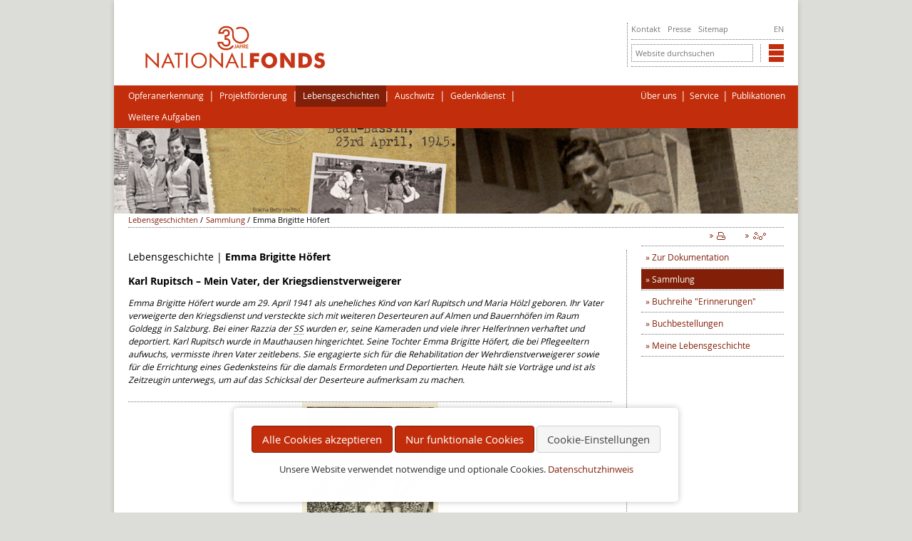

--- FILE ---
content_type: text/html; charset=UTF-8
request_url: https://www.nationalfonds.org/emma-brigitte-hoefert
body_size: 19975
content:
<!DOCTYPE html>
<html lang="de">
<head>
  <meta charset="UTF-8">
  <title>Emma Brigitte Höfert - Nationalfonds der Republik Österreich für Opfer des Nationalsozialismus</title>
  <base href="https://www.nationalfonds.org/">
  <meta name="robots" content="index,follow">
  <meta name="description" content="">
  <meta name="keywords" content="">
  <meta name="twitter:card" content="summary_large_image" />
  <meta name="twitter:site" content="@nationalfonds" />
  <meta name="twitter:title" content="Emma Brigitte Höfert - Nationalfonds der Republik Österreich für Opfer des Nationalsozialismus" />
  <meta name="twitter:description" content="" />
  <meta property="og:title" content="Emma Brigitte Höfert - Nationalfonds der Republik Österreich für Opfer des Nationalsozialismus" />
  <meta property="og:description" content="" />
  <meta property="og:url" content="https://www.nationalfonds.org/emma-brigitte-hoefert" />
  <meta property="og:image" content="https://www.nationalfonds.org/files/themes/images/logos/nf_logo_de.png" />  <meta name="viewport" content="width=device-width,initial-scale=1.0">
  <style>#right{width:30%}#container{padding-right:30%}</style>
  <link rel="stylesheet" href="assets/css/layout.min.css,grid.min.css,reset.min.css,responsive.min.css,tab...-892eb45a.css">    <script src="assets/js/jquery.min.js,cookiebar.min.js-b624a15c.js"></script><link type="application/rss+xml" rel="alternate" href="{{current::nf_rss}}/share/rss_nf_presse.xml" title="Nationalfonds der Republik Österreich für Opfer des Nationalsozialismus"><link type="application/rss+xml" rel="alternate" href="{{current::nf_rss}}/share/rss_nf_news.xml" title="National Fund of the Republic of Austria for Victims of National Socialism"><link type="application/rss+xml" rel="alternate" href="{{current::nf_rss}}/share/rss_nf_press.xml" title="National Fund of the Republic of Austria for Victims of National Socialism"><link type="application/rss+xml" rel="alternate" href="{{current::nf_rss}}/share/rss_nf_neues.xml" title="Nationalfonds der Republik Österreich für Opfer des Nationalsozialismus"><link rel="alternate" hreflang="de" href="https://www.nationalfonds.org/emma-brigitte-hoefert">
<link rel="icon" type="image/vnd.microsoft.icon" href="https://www.nationalfonds.org/files/favicons/nf-ico.ico" />
  <!--[if lt IE 9]><script src="assets/html5shiv/js/html5shiv.min.js"></script><![endif]-->
</head>
<body id="top" class="mac chrome blink ch131 main_2col_border lebensgeschichten"><!-- indexer::stop -->
<div  class="contao-cookiebar cookiebar_simple cc-bottom" role="complementary" aria-describedby="cookiebar-desc">
    <div class="cc-inner" aria-live="assertive" role="alert">
        <div id="cookiebar-desc" class="cc-head">
                    </div>
        <div class="cc-footer">
            <button class="cc-btn success" data-accept-all>Alle Cookies akzeptieren</button>
            <button class="cc-btn warn" data-deny-all>Nur funktionale Cookies</button>
            <button class="cc-btn" data-toggle-group>Cookie-Einstellungen</button>
            <div class="cc-groups toggle-group">
                                    <div class="cc-group">
                                                    <input type="checkbox" name="group[]" id="g4" value="4" data-toggle-cookies>
                                                <label for="g4" class="group">Optional</label>
                        <div class="cc-cookies">
                                                                                        <div class="cc-cookie">
                                    <input type="checkbox" name="cookie[]" id="c6" value="6">
                                    <label for="c6" class="cookie">Matomo</label>
                                    <p>Erstellung von Nutzungsstatistiken für diese Website durch den Nationalfonds.</p>                                                                                                        </div>
                                                            <div class="cc-cookie">
                                    <input type="checkbox" name="cookie[]" id="c7" value="7">
                                    <label for="c7" class="cookie">Google Maps</label>
                                    <p>Darstellung einer Karte von Google Maps.</p>                                                                                                        </div>
                                                    </div>
                    </div>
                                    <div class="cc-group">
                                                    <input type="checkbox" name="group[]" id="g5" value="5" data-toggle-cookies disabled checked>
                                                <label for="g5" class="group">Notwendig</label>
                        <div class="cc-cookies">
                                                                                        <div class="cc-cookie">
                                    <input type="checkbox" name="cookie[]" id="c9" value="9" disabled checked>
                                    <label for="c9" class="cookie">Contao HTTPS CSRF Token</label>
                                    <p>Schützt vor Cross-Site-Request-Forgery Angriffen.</p>                                                                            <div class="cc-cookie-info">
                                                                                                                                        <div><strong>Speicherdauer:</strong> Dieses Cookie bleibt nur für die aktuelle Browsersitzung bestehen.</div>
                                                                                                                                </div>
                                                                                                        </div>
                                                            <div class="cc-cookie">
                                    <input type="checkbox" name="cookie[]" id="c10" value="10" disabled checked>
                                    <label for="c10" class="cookie">PHP SESSION ID</label>
                                    <p>Speichert die aktuelle PHP-Session.</p>                                                                            <div class="cc-cookie-info">
                                                                                                                                        <div><strong>Speicherdauer:</strong> Dieses Cookie bleibt nur für die aktuelle Browsersitzung bestehen.</div>
                                                                                                                                </div>
                                                                                                        </div>
                                                    </div>
                    </div>
                
                <button class="cc-btn" data-save>Auswahl speichern</button>
            </div>
        </div>
        <div class="cc-info">
            <p>Unsere Website verwendet notwendige und optionale Cookies. <a href="datenschutz">Datenschutzhinweis</a></p>                    </div>
    </div>
</div>
<!-- indexer::continue --><script>var cookiebar = new ContaoCookiebar({configId:2,pageId:1,version:6,lifetime:63072000,consentLog:0,token:'ccb_contao_token',doNotTrack:0,currentPageId:600,excludedPageIds:[848],cookies:{"6":{"id":6,"type":"matomo","checked":false,"token":null,"resources":[],"scripts":[{"script":"var _paq = window._paq = window._paq || []; _paq.push(['trackPageView']); _paq.push(['enableLinkTracking']); (function() { var u='https:\/\/matomo.nationalfonds.org\/'; _paq.push(['setTrackerUrl', u+'matomo.php']); _paq.push(['setSiteId', 1]); var d=document, g=d.createElement('script'), s=d.getElementsByTagName('script')[0]; g.type='text\/javascript'; g.async=true; g.src=u+'matomo.js'; s.parentNode.insertBefore(g,s);})();","position":3,"mode":1}]},"7":{"id":7,"type":"script","checked":false,"token":null,"resources":[],"scripts":[]}},configs:[],texts:{acceptAndDisplay:'Akzeptieren und anzeigen'}});</script>

    <div id="wrapper">
          <header id="header">
        <div class="inside">
          
<!-- indexer::stop -->

<div id="header_logo" class="grid9">
	<a title="Nationalfonds der Republik Österreich für Opfer des Nationalsozialismus" href="startseite.html">
		<img alt="Nationalfonds der Republik Österreich für Opfer des Nationalsozialismus" src="/files/themes/images/logos/30jahre_nf_de_sm.png">
	</a>
</div>


<!-- indexer::continue -->
<div id="switchbox" class="grid3">
<div id="switchbox_1">

<!-- indexer::stop -->
<nav class="mod_customnav block">

  
  <a href="emma-brigitte-hoefert#skipNavigation92" class="invisible">Navigation überspringen</a>

  <ul class="level_1">
            <li class="kontakt first"><a href="kontakt"  class="kontakt first">Kontakt</a></li>
                <li class="service"><a href="presse"  class="service">Presse</a></li>
                <li class="sitemap last"><a href="sitemap"  class="sitemap last">Sitemap</a></li>
      </ul>

  <a id="skipNavigation92" class="invisible">&nbsp;</a>

</nav>
<!-- indexer::continue -->


<!-- indexer::stop -->
<nav class="mod_changelanguage block">
<ul class="level_1">
            <li class="lang-en nofallback">
            	<a href="https://www.nationalfonds.org/collection" title="Webpage auf Englisch/in English"  class="lang-en nofallback">EN</a>
      	      </li>
      </ul>
</nav>
<!-- indexer::continue -->
	<div class="clear"></div>
</div>
<div class="clear"></div>
<div id="switchbox_2">


<div class="mod_search block"> 


<form action="suchergebnisse"  method="get">
  <div class="formbody">
    <input type="hidden" name="id" value="95">    <label for="ctrl_submit_95" class="invisible">Suchbegriffe</label>
    <input type="search" 
           name="keywords" 
           id="ctrl_submit_95" 
           class="ctrl_submit text" 
           value="" 
           placeholder="Website durchsuchen">
   
   </div>
</form>
</div>


<!-- indexer::stop -->
<div id="switch_website">
	<a class="switch_fonds"><img src="files/themes/images/icons/nf/nf_icon_fonds.png" alt="Links zu unseren anderen Webseiten"></a>
	<ul class="switch_website_list">
		<li class="first">
			
			<a href="https://www.entschaedigungsfonds.org/startseite.html" rel="nofollow" target="_blank">Entschädigungsfonds<img src="files/themes/images/icons/gsf/gsf_colormarker.jpg"></a>
			
			
		</li>
		<li>
			
			<a href="https://www.friedhofsfonds.org/startseite.html" rel="nofollow" target="_blank">Friedhofsfonds<img src="files/themes/images/icons/ff/ff_colormarker.jpg"></a>
			
			
		</li>
		<li>
			
			<a href="https://www.findbuch.at/startseite.html" rel="nofollow" target="_blank">Findbuch<img src="files/themes/images/icons/fb/fb_colormarker.jpg"></a>
			
			
		</li>
		<li>
			
			<a href="https://www.kunstdatenbank.at/startseite.html" rel="nofollow" target="_blank">Kunst-Datenbank<img src="files/themes/images/icons/kd/kd_colormarker.jpg"></a>
			
			
		</li>
		<li class="last">
			
			<a href="https://maps.nationalfonds.org" rel="nofollow" target="_blank">FOGIS - Geoinfosystem<img src="files/themes/images/icons/fogis/favicon.png"></a>
			
			
		</li>
	</ul>
</div><div class="clear"></div>
<!-- indexer::continue --></div>
</div>

<!-- indexer::stop -->
<div id='nav_wrapper'><nav class="mod_customnav mainnav grid8 block" id="mainnav">

  
  <a href="emma-brigitte-hoefert#skipNavigation5" class="invisible">Navigation überspringen</a>

  <ul class="level_1">
            <li class="opferanerkennung first"><a href="opferanerkennung"  class="opferanerkennung first">Opferanerkennung</a></li>
                <li class="projektfoerderung"><a href="projektfoerderung"  class="projektfoerderung">Projektförderung</a></li>
                <li class="lebensgeschichten overview trail"><a href="lebensgeschichten"  class="lebensgeschichten overview trail">Lebensgeschichten</a></li>
                <li class="auschwitz"><a href="auschwitz"  class="auschwitz">Auschwitz</a></li>
                <li class="gedenkdienst"><a href="gedenkdienst"  class="gedenkdienst">Gedenkdienst</a></li>
                <li class="weitere_aufgaben last"><a href="weitere-aufgaben"  class="weitere_aufgaben last">Weitere Aufgaben</a></li>
      </ul>

  <a id="skipNavigation5" class="invisible">&nbsp;</a>

</nav>
<!-- indexer::continue -->


<!-- indexer::stop -->
<nav class="mod_navigation metanav grid4 block" id="metanav">

  
  <a href="emma-brigitte-hoefert#skipNavigation6" class="invisible">Navigation überspringen</a>

  <ul class="level_1">
            <li class="submenu ueber_uns first"><a href="ueber-uns"  class="submenu ueber_uns first">Über uns</a><ul class="level_2">
            <li class="ueber_uns first"><a href="organe"  class="ueber_uns first">Organe</a></li>
                <li class="ueber_uns"><a href="gesetze"  class="ueber_uns">Gesetze</a></li>
                <li class="ueber_uns"><a href="profil"  class="ueber_uns">Profil</a></li>
                <li class="ueber_uns"><a href="team"  class="ueber_uns">Team</a></li>
                <li class="ueber_uns last"><a href="ueber-uns/jobs"  class="ueber_uns last">Jobs</a></li>
      </ul>
</li>
                <li class="submenu service"><a href="service"  class="submenu service">Service</a><ul class="level_2">
            <li class="service first"><a href="neues"  class="service first">Neues</a></li>
                <li class="service"><a href="newsletter"  class="service">Newsletter</a></li>
                <li class="service"><a href="antragstellung"  class="service">Antragstellung</a></li>
                <li class="service"><a href="presse"  class="service">Presse</a></li>
                <li class="service last"><a href="fotos"  class="service last">Medien</a></li>
      </ul>
</li>
                <li class="submenu publikationen last"><a href="publikationen"  class="submenu publikationen last">Publikationen</a><ul class="level_2">
            <li class="publikationen first"><a href="30-jahre-nationalfonds"  class="publikationen first">30 Jahre Nationalfonds</a></li>
                <li class="publikationen"><a href="publikationen/band-8-erinnerungen"  class="publikationen">Band 8 &#34;Erinnerungen&#34;</a></li>
                <li class="publikationen"><a href="publikationen/ausstellung-vom-vergessen-zum-erinnern"  class="publikationen">Ausstellung: Vom Vergessen zum Erinnern</a></li>
                <li class="publikationen"><a href="publikationen/haeuser-der-ewigkeit"  class="publikationen">Häuser der Ewigkeit</a></li>
                <li class="publikationen"><a href="publikationen/juedische-friedhoefe-in-oesterreich-2024-edition"  class="publikationen">Jüdische Friedhöfe in Österreich 2024 Edition</a></li>
                <li class="publikationen"><a href="band-7-erinnerungen"  class="publikationen">Band 7 &#34;Erinnerungen&#34;</a></li>
                <li class="publikationen"><a href="band-6-erinnerungen"  class="publikationen">Band 6 &#34;Erinnerungen&#34;</a></li>
                <li class="publikationen"><a href="band-5-der-erinnerungen"  class="publikationen">Band 5 "Erinnerungen"</a></li>
                <li class="publikationen"><a href="band-4-der-erinnerungen"  class="publikationen">Band 4 "Erinnerungen"</a></li>
                <li class="publikationen"><a href="band-3-der-erinnerungen"  class="publikationen">Band 3 "Erinnerungen"</a></li>
                <li class="publikationen"><a href="band-2-der-erinnerungen"  class="publikationen">Band 2 "Erinnerungen"</a></li>
                <li class="publikationen"><a href="band-1-der-erinnerungen"  class="publikationen">Band 1 "Erinnerungen"</a></li>
                <li class="publikationen"><a href="juedische-friedhoefe-in-oesterreich"  class="publikationen">Jüdische Friedhöfe in Österreich</a></li>
                <li class="publikationen"><a href="geschichte-pers%C3%B6nlich-vermittelt"  class="publikationen">Geschichte persönlich vermittelt</a></li>
                <li class="publikationen"><a href="h%C3%B6rbuch-erinnerungen"  class="publikationen">Hörbuch „Erinnerungen“</a></li>
                <li class="publikationen"><a href="oesterreich-auschwitz-zeichnungen-von-jan-kupiec-1945"  class="publikationen">Österreich | Auschwitz. Zeichnungen von Jan Kupiec 1945</a></li>
                <li class="publikationen"><a href="id-20-jahre-nationalfonds-magazin"  class="publikationen">20 Jahre Nationalfonds Magazin</a></li>
                <li class="publikationen"><a href="oesterreichische-gedenkstaette-19782013-staatliches-museum-auschwitz-birkenau"  class="publikationen">Österreichische Gedenkstätte 1978–2013. Staatliches Museum Auschwitz-Birkenau</a></li>
                <li class="publikationen"><a href="15-jahre-nationalfonds-entwicklung-aufgaben-perspektiven"  class="publikationen">15 Jahre Nationalfonds. Entwicklung, Aufgaben, Perspektiven</a></li>
                <li class="publikationen"><a href="10-jahre-nationalfonds-zahlen-daten-fakten"  class="publikationen">10 Jahre Nationalfonds. Zahlen. Daten. Fakten.</a></li>
                <li class="publikationen"><a href="10-jahre-nationalfonds-einblicke-ausblicke"  class="publikationen">10 Jahre Nationalfonds. Einblicke. Ausblicke.</a></li>
                <li class="publikationen"><a href="in-die-tiefe-geblickt"  class="publikationen">In die Tiefe geblickt</a></li>
                <li class="publikationen"><a href="medieninformation"  class="publikationen">Medieninformation</a></li>
                <li class="publikationen"><a href="findbuch-broschuere"  class="publikationen">Findbuch Broschüre</a></li>
                <li class="publikationen"><a href="geschaeftsbericht-2010-2011"  class="publikationen">Geschäftsbericht 2010-2011</a></li>
                <li class="publikationen"><a href="geschaeftsbericht-2008-2009"  class="publikationen">Geschäftsbericht 2008-2009</a></li>
                <li class="publikationen"><a href="geschaeftsbericht-2007"  class="publikationen">Geschäftsbericht 2007</a></li>
                <li class="publikationen"><a href="totenwagen-kindheit-am-spiegelgrund"  class="publikationen">Totenwagen. Kindheit am Spiegelgrund</a></li>
                <li class="publikationen"><a href="aussenpolitische-dokumentation-2001"  class="publikationen">Außenpolitische Dokumentation 2001</a></li>
                <li class="publikationen last"><a href="buchreihe-erinnerungen-487"  class="publikationen last">Buchreihe &#34;Erinnerungen&#34;</a></li>
      </ul>
</li>
      </ul>

  <a id="skipNavigation6" class="invisible">&nbsp;</a>

</nav>
<div class='clear'></div></div><!-- indexer::continue -->

<div id="header_images">
	<img src="files/themes/images/header_image_placeholder.png" alt="Platzhalter für ein Header-Bild."/>
</div><!-- indexer::stop -->

<div class="mod_breadcrumb block"  id="breadcrumb">
	
	<ul>
									<li class="" ><a href="lebensgeschichten" title="Lebensgeschichten">Lebensgeschichten</a> / </li>
														<li class="" ><a href="sammlung" title="Sammlung">Sammlung</a> / </li>
														<li class="active  last"> Emma Brigitte Höfert</li>
							</ul>

</div>
<!-- indexer::continue -->
<div class="clear"></div>        </div>
      </header>
    
    
    <div id="container">
      <div id="main">
        <div class="inside">
          



  <div class="mod_article block" id="emma-brigitte-hoefert">
          <!-- indexer::stop -->
<div class="syndication grid12">
		<ul>
	    	<li>
	    			        	<a id="print" href="#" rel="nofollow" title="diese Seite drucken"></a>
	      					</li>
	    	<li>
							</li>
			<li id="share">
				<ul class="sharelinks">
					<li class="first">
												<a href="_contao/share?p=facebook&amp;u=https://www.nationalfonds.org/emma-brigitte-hoefert" class="facebook" rel="nofollow" title="Auf Facebook teilen" onclick="window.open(this.href,'','width=640,height=380,modal=yes,left=100,top=50,location=no,menubar=no,resizable=yes,scrollbars=yes,status=no,toolbar=no');return false"><img src="assets/contao/images/facebook.svg" width="20" height="20" alt="" class="link_img"> Facebook</a>
	      					    			</li>
					<li class="last">
												<a href="_contao/share?p=twitter&amp;u=https://www.nationalfonds.org/emma-brigitte-hoefert&amp;t=Emma%20Brigitte%20H%C3%B6fert" class="twitter" rel="nofollow" title="Auf Twitter teilen" onclick="window.open(this.href,'','width=640,height=380,modal=yes,left=100,top=50,location=no,menubar=no,resizable=yes,scrollbars=yes,status=no,toolbar=no');return false"><img src="assets/contao/images/twitter.svg" width="20" height="20" alt="" class="link_img"> Twitter</a>
							    			</li>
	    		</ul>
	    	</li>
	    </ul>
</div>
<!-- indexer::continue -->
          
              <h1 class="ce_headline lifestories" title="Emma Brigitte Höfert" >
    <span>Emma Brigitte Höfert</span>    </h1>
    <h2 class="ce_headline" title="Karl Rupitsch – Mein Vater, der Kriegsdienstverweigerer" >
    <span>Karl Rupitsch – Mein Vater, der Kriegsdienstverweigerer</span>    </h2>

<div class="ce_text block">

      <p><em>Emma Brigitte Höfert wurde am 29. April 1941 als uneheliches Kind von Karl Rupitsch und Maria Hölzl geboren. Ihr Vater verweigerte den Kriegsdienst und versteckte sich mit weiteren Deserteuren auf Almen und Bauernhöfen im Raum Goldegg in Salzburg. Bei einer Razzia der <abbr title="Schutzstaffel">SS</abbr> wurden er, seine Kameraden und viele ihrer HelferInnen verhaftet und deportiert. Karl Rupitsch wurde in Mauthausen hingerichtet. Seine Tochter Emma Brigitte Höfert, die bei Pflegeeltern aufwuchs, vermisste ihren Vater zeitlebens. Sie engagierte sich für die Rehabilitation der Wehrdienstverweigerer sowie für die Errichtung eines Gedenksteins für die damals Ermordeten und Deportierten. Heute hält sie Vorträge und ist als Zeitzeugin unterwegs, um auf das Schicksal der Deserteure aufmerksam zu machen.</em></p>  
  
  </div><div class="ce_gallery block" >
      <script>
	document.addEventListener("DOMContentLoaded", function() {
  // Select all <img> elements inside .without_display li elements that have a data-src attribute
  const lazyImages = document.querySelectorAll('li.without_display img[data-src]');

  // Create a new IntersectionObserver instance
  const imageObserver = new IntersectionObserver((entries, observer) => {
    entries.forEach(entry => {
      if (entry.isIntersecting) {
        const img = entry.target;
        // Replace the data-src with src to load the image
        img.src = img.getAttribute('data-src');
        img.removeAttribute('data-src');
        // Stop observing this image
        observer.unobserve(img);
      }
    });
  });

  // Observe each lazy image
  lazyImages.forEach(img => {
    imageObserver.observe(img);
  });
});

</script>
<div class="gallery-single-image">
<ul>
            
      
        <li class="row_0 row_first even col_0 col_first col_last ">
          <figure class="image_container">
                          <a href="files/content/images/nf/lebensgeschichten/emma_brigitte_hoefert/emma_brigitte_hoefert_02.jpg" data-lightbox="lb4789" title="" data-caption="Karl Rupitsch mit seiner Tochter Emma Brigitte Höfert, 1943" data-copyright="privat" downld="files/content/images/nf/lebensgeschichten/emma_brigitte_hoefert/emma_brigitte_hoefert_02.jpg">
                <img 
                                      src="files/content/images/nf/lebensgeschichten/emma_brigitte_hoefert/emma_brigitte_hoefert_02.jpg"
                                     width="699" height="1024" alt="">
              </a>
            
          </figure>
                                          <a 
            href="files/content/images/nf/lebensgeschichten/emma_brigitte_hoefert/emma_brigitte_hoefert_02.jpg" 
            data-lightbox="lb4789a" 
            class="cboxElement more" 
            title="" 
            data-caption="Karl Rupitsch mit seiner Tochter Emma Brigitte Höfert, 1943"
            data-copyright="privat"
             data-downld="files/content/images/nf/lebensgeschichten/emma_brigitte_hoefert/emma_brigitte_hoefert_02.jpg">Galerie</a>
        </li>
      
                
      
        <li class="row_1 odd col_0 col_first col_last without_display">
          <figure class="image_container">
                          <a href="files/content/images/nf/lebensgeschichten/emma_brigitte_hoefert/emma_brigitte_hoefert_03.jpg" data-lightbox="lb4789" title="" data-caption="Emma Brigitte Höfert als Kleinkind auf dem Arm ihres Vaters Karl Rupitsch" data-copyright="privat" downld="files/content/images/nf/lebensgeschichten/emma_brigitte_hoefert/emma_brigitte_hoefert_03.jpg">
                <img 
                                      data-src="files/content/images/nf/lebensgeschichten/emma_brigitte_hoefert/emma_brigitte_hoefert_03.jpg"
                                     width="648" height="1024" alt="">
              </a>
            
          </figure>
                                          <a 
            href="files/content/images/nf/lebensgeschichten/emma_brigitte_hoefert/emma_brigitte_hoefert_03.jpg" 
            data-lightbox="lb4789a" 
            class="cboxElement more" 
            title="" 
            data-caption="Emma Brigitte Höfert als Kleinkind auf dem Arm ihres Vaters Karl Rupitsch"
            data-copyright="privat"
             data-downld="files/content/images/nf/lebensgeschichten/emma_brigitte_hoefert/emma_brigitte_hoefert_03.jpg">Galerie</a>
        </li>
      
                
      
        <li class="row_2 even col_0 col_first col_last without_display">
          <figure class="image_container">
                          <a href="files/content/images/nf/lebensgeschichten/emma_brigitte_hoefert/emma_brigitte_hoefert_04.jpg" data-lightbox="lb4789" title="" data-caption="Familie Rupitsch vor dem &quot;Pauss-Gut&quot; in Mühlbach am Hochkönig" data-copyright="privat" downld="files/content/images/nf/lebensgeschichten/emma_brigitte_hoefert/emma_brigitte_hoefert_04.jpg">
                <img 
                                      data-src="files/content/images/nf/lebensgeschichten/emma_brigitte_hoefert/emma_brigitte_hoefert_04.jpg"
                                     width="1024" height="644" alt="">
              </a>
            
          </figure>
                                          <a 
            href="files/content/images/nf/lebensgeschichten/emma_brigitte_hoefert/emma_brigitte_hoefert_04.jpg" 
            data-lightbox="lb4789a" 
            class="cboxElement more" 
            title="" 
            data-caption="Familie Rupitsch vor dem &quot;Pauss-Gut&quot; in Mühlbach am Hochkönig"
            data-copyright="privat"
             data-downld="files/content/images/nf/lebensgeschichten/emma_brigitte_hoefert/emma_brigitte_hoefert_04.jpg">Galerie</a>
        </li>
      
                
      
        <li class="row_3 odd col_0 col_first col_last without_display">
          <figure class="image_container">
                          <a href="files/content/images/nf/lebensgeschichten/emma_brigitte_hoefert/emma_brigitte_hoefert_05.jpg" data-lightbox="lb4789" title="" data-caption="Karl Rupitsch beim Holzziehen" data-copyright="privat" downld="files/content/images/nf/lebensgeschichten/emma_brigitte_hoefert/emma_brigitte_hoefert_05.jpg">
                <img 
                                      data-src="files/content/images/nf/lebensgeschichten/emma_brigitte_hoefert/emma_brigitte_hoefert_05.jpg"
                                     width="654" height="1024" alt="">
              </a>
            
          </figure>
                                          <a 
            href="files/content/images/nf/lebensgeschichten/emma_brigitte_hoefert/emma_brigitte_hoefert_05.jpg" 
            data-lightbox="lb4789a" 
            class="cboxElement more" 
            title="" 
            data-caption="Karl Rupitsch beim Holzziehen"
            data-copyright="privat"
             data-downld="files/content/images/nf/lebensgeschichten/emma_brigitte_hoefert/emma_brigitte_hoefert_05.jpg">Galerie</a>
        </li>
      
                
      
        <li class="row_4 even col_0 col_first col_last without_display">
          <figure class="image_container">
                          <a href="files/content/images/nf/lebensgeschichten/emma_brigitte_hoefert/emma_brigitte_hoefert_06.jpg" data-lightbox="lb4789" title="" data-caption="Karl Rupitsch mit einem erlegten Gamsbock" data-copyright="privat" downld="files/content/images/nf/lebensgeschichten/emma_brigitte_hoefert/emma_brigitte_hoefert_06.jpg">
                <img 
                                      data-src="files/content/images/nf/lebensgeschichten/emma_brigitte_hoefert/emma_brigitte_hoefert_06.jpg"
                                     width="696" height="1024" alt="">
              </a>
            
          </figure>
                                          <a 
            href="files/content/images/nf/lebensgeschichten/emma_brigitte_hoefert/emma_brigitte_hoefert_06.jpg" 
            data-lightbox="lb4789a" 
            class="cboxElement more" 
            title="" 
            data-caption="Karl Rupitsch mit einem erlegten Gamsbock"
            data-copyright="privat"
             data-downld="files/content/images/nf/lebensgeschichten/emma_brigitte_hoefert/emma_brigitte_hoefert_06.jpg">Galerie</a>
        </li>
      
                
      
        <li class="row_5 odd col_0 col_first col_last without_display">
          <figure class="image_container">
                          <a href="files/content/images/nf/lebensgeschichten/emma_brigitte_hoefert/emma_brigitte_hoefert_07.jpg" data-lightbox="lb4789" title="" data-caption="Karl Rupitsch, ca. 1943" data-copyright="privat" downld="files/content/images/nf/lebensgeschichten/emma_brigitte_hoefert/emma_brigitte_hoefert_07.jpg">
                <img 
                                      data-src="files/content/images/nf/lebensgeschichten/emma_brigitte_hoefert/emma_brigitte_hoefert_07.jpg"
                                     width="713" height="1024" alt="">
              </a>
            
          </figure>
                                          <a 
            href="files/content/images/nf/lebensgeschichten/emma_brigitte_hoefert/emma_brigitte_hoefert_07.jpg" 
            data-lightbox="lb4789a" 
            class="cboxElement more" 
            title="" 
            data-caption="Karl Rupitsch, ca. 1943"
            data-copyright="privat"
             data-downld="files/content/images/nf/lebensgeschichten/emma_brigitte_hoefert/emma_brigitte_hoefert_07.jpg">Galerie</a>
        </li>
      
                
      
        <li class="row_6 even col_0 col_first col_last without_display">
          <figure class="image_container">
                          <a href="files/content/images/nf/lebensgeschichten/emma_brigitte_hoefert/emma_brigitte_hoefert_08.jpg" data-lightbox="lb4789" title="" data-caption="Peter Gassner, der Ziehvater von Emma Brigitte Höfert (l.) und Karl Rupitsch" data-copyright="privat" downld="files/content/images/nf/lebensgeschichten/emma_brigitte_hoefert/emma_brigitte_hoefert_08.jpg">
                <img 
                                      data-src="files/content/images/nf/lebensgeschichten/emma_brigitte_hoefert/emma_brigitte_hoefert_08.jpg"
                                     width="397" height="640" alt="">
              </a>
            
          </figure>
                                          <a 
            href="files/content/images/nf/lebensgeschichten/emma_brigitte_hoefert/emma_brigitte_hoefert_08.jpg" 
            data-lightbox="lb4789a" 
            class="cboxElement more" 
            title="" 
            data-caption="Peter Gassner, der Ziehvater von Emma Brigitte Höfert (l.) und Karl Rupitsch"
            data-copyright="privat"
             data-downld="files/content/images/nf/lebensgeschichten/emma_brigitte_hoefert/emma_brigitte_hoefert_08.jpg">Galerie</a>
        </li>
      
                
      
        <li class="row_7 odd col_0 col_first col_last without_display">
          <figure class="image_container">
                          <a href="files/content/images/nf/lebensgeschichten/emma_brigitte_hoefert/emma_brigitte_hoefert_15.jpg" data-lightbox="lb4789" title="" data-caption="Das Unterdorfgut, wo sich Karl Rupitsch versteckt hielt und am 2. Juli 1944 verhaftet wurde" data-copyright="privat" downld="files/content/images/nf/lebensgeschichten/emma_brigitte_hoefert/emma_brigitte_hoefert_15.jpg">
                <img 
                                      data-src="files/content/images/nf/lebensgeschichten/emma_brigitte_hoefert/emma_brigitte_hoefert_15.jpg"
                                     width="1024" height="631" alt="">
              </a>
            
          </figure>
                                          <a 
            href="files/content/images/nf/lebensgeschichten/emma_brigitte_hoefert/emma_brigitte_hoefert_15.jpg" 
            data-lightbox="lb4789a" 
            class="cboxElement more" 
            title="" 
            data-caption="Das Unterdorfgut, wo sich Karl Rupitsch versteckt hielt und am 2. Juli 1944 verhaftet wurde"
            data-copyright="privat"
             data-downld="files/content/images/nf/lebensgeschichten/emma_brigitte_hoefert/emma_brigitte_hoefert_15.jpg">Galerie</a>
        </li>
      
                
      
        <li class="row_8 even col_0 col_first col_last without_display">
          <figure class="image_container">
                          <a href="files/content/images/nf/lebensgeschichten/emma_brigitte_hoefert/emma_brigitte_hoefert_09.jpg" data-lightbox="lb4789" title="" data-caption="Sterbebild von Karl Rupitsch" data-copyright="privat" downld="files/content/images/nf/lebensgeschichten/emma_brigitte_hoefert/emma_brigitte_hoefert_09.jpg">
                <img 
                                      data-src="files/content/images/nf/lebensgeschichten/emma_brigitte_hoefert/emma_brigitte_hoefert_09.jpg"
                                     width="1599" height="2528" alt="">
              </a>
            
          </figure>
                                          <a 
            href="files/content/images/nf/lebensgeschichten/emma_brigitte_hoefert/emma_brigitte_hoefert_09.jpg" 
            data-lightbox="lb4789a" 
            class="cboxElement more" 
            title="" 
            data-caption="Sterbebild von Karl Rupitsch"
            data-copyright="privat"
             data-downld="files/content/images/nf/lebensgeschichten/emma_brigitte_hoefert/emma_brigitte_hoefert_09.jpg">Galerie</a>
        </li>
      
                
      
        <li class="row_9 odd col_0 col_first col_last without_display">
          <figure class="image_container">
                          <a href="files/content/images/nf/lebensgeschichten/emma_brigitte_hoefert/emma_brigitte_hoefert_10.jpg" data-lightbox="lb4789" title="" data-caption="Eintrag über den Tod von Karl Rupitsch (4. Zeile links) im Totenbuch von Mauthausen" data-copyright="privat" downld="files/content/images/nf/lebensgeschichten/emma_brigitte_hoefert/emma_brigitte_hoefert_10.jpg">
                <img 
                                      data-src="files/content/images/nf/lebensgeschichten/emma_brigitte_hoefert/emma_brigitte_hoefert_10.jpg"
                                     width="1024" height="711" alt="">
              </a>
            
          </figure>
                                          <a 
            href="files/content/images/nf/lebensgeschichten/emma_brigitte_hoefert/emma_brigitte_hoefert_10.jpg" 
            data-lightbox="lb4789a" 
            class="cboxElement more" 
            title="" 
            data-caption="Eintrag über den Tod von Karl Rupitsch (4. Zeile links) im Totenbuch von Mauthausen"
            data-copyright="privat"
             data-downld="files/content/images/nf/lebensgeschichten/emma_brigitte_hoefert/emma_brigitte_hoefert_10.jpg">Galerie</a>
        </li>
      
                
      
        <li class="row_10 even col_0 col_first col_last without_display">
          <figure class="image_container">
                          <a href="files/content/images/nf/lebensgeschichten/emma_brigitte_hoefert/emma_brigitte_hoefert_11.jpg" data-lightbox="lb4789" title="" data-caption="Emma Brigitte Höfert bei der Gedenksteinverlegung am 8. August 2014 in Goldegg" data-copyright="privat" downld="files/content/images/nf/lebensgeschichten/emma_brigitte_hoefert/emma_brigitte_hoefert_11.jpg">
                <img 
                                      data-src="files/content/images/nf/lebensgeschichten/emma_brigitte_hoefert/emma_brigitte_hoefert_11.jpg"
                                     width="768" height="884" alt="">
              </a>
            
          </figure>
                                          <a 
            href="files/content/images/nf/lebensgeschichten/emma_brigitte_hoefert/emma_brigitte_hoefert_11.jpg" 
            data-lightbox="lb4789a" 
            class="cboxElement more" 
            title="" 
            data-caption="Emma Brigitte Höfert bei der Gedenksteinverlegung am 8. August 2014 in Goldegg"
            data-copyright="privat"
             data-downld="files/content/images/nf/lebensgeschichten/emma_brigitte_hoefert/emma_brigitte_hoefert_11.jpg">Galerie</a>
        </li>
      
                
      
        <li class="row_11 odd col_0 col_first col_last without_display">
          <figure class="image_container">
                          <a href="files/content/images/nf/lebensgeschichten/emma_brigitte_hoefert/emma_brigitte_hoefert_12.jpg" data-lightbox="lb4789" title="" data-caption="Gedenkstein in Goldegg mit den Namen der Opfer des &quot;Sturms&quot; am 2. Juli 1944" data-copyright="privat" downld="files/content/images/nf/lebensgeschichten/emma_brigitte_hoefert/emma_brigitte_hoefert_12.jpg">
                <img 
                                      data-src="files/content/images/nf/lebensgeschichten/emma_brigitte_hoefert/emma_brigitte_hoefert_12.jpg"
                                     width="1024" height="680" alt="">
              </a>
            
          </figure>
                                          <a 
            href="files/content/images/nf/lebensgeschichten/emma_brigitte_hoefert/emma_brigitte_hoefert_12.jpg" 
            data-lightbox="lb4789a" 
            class="cboxElement more" 
            title="" 
            data-caption="Gedenkstein in Goldegg mit den Namen der Opfer des &quot;Sturms&quot; am 2. Juli 1944"
            data-copyright="privat"
             data-downld="files/content/images/nf/lebensgeschichten/emma_brigitte_hoefert/emma_brigitte_hoefert_12.jpg">Galerie</a>
        </li>
      
                
      
        <li class="row_12 even col_0 col_first col_last without_display">
          <figure class="image_container">
                          <a href="files/content/images/nf/lebensgeschichten/emma_brigitte_hoefert/emma_brigitte_hoefert_13.jpg" data-lightbox="lb4789" title="" data-caption="Emma Brigitte Höfert und der Historiker Mag. Michael Mooslechner vor Schloss Goldegg, 2014" data-copyright="privat" downld="files/content/images/nf/lebensgeschichten/emma_brigitte_hoefert/emma_brigitte_hoefert_13.jpg">
                <img 
                                      data-src="files/content/images/nf/lebensgeschichten/emma_brigitte_hoefert/emma_brigitte_hoefert_13.jpg"
                                     width="1024" height="680" alt="">
              </a>
            
          </figure>
                                          <a 
            href="files/content/images/nf/lebensgeschichten/emma_brigitte_hoefert/emma_brigitte_hoefert_13.jpg" 
            data-lightbox="lb4789a" 
            class="cboxElement more" 
            title="" 
            data-caption="Emma Brigitte Höfert und der Historiker Mag. Michael Mooslechner vor Schloss Goldegg, 2014"
            data-copyright="privat"
             data-downld="files/content/images/nf/lebensgeschichten/emma_brigitte_hoefert/emma_brigitte_hoefert_13.jpg">Galerie</a>
        </li>
      
                
      
        <li class="row_13 row_last odd col_0 col_first col_last without_display">
          <figure class="image_container">
                          <a href="files/content/images/nf/lebensgeschichten/emma_brigitte_hoefert/emma_brigitte_hoefert_14.jpg" data-lightbox="lb4789" title="" data-caption="Mag. Michael Mooslechner und Emma Brigitte Höfert in Goldegg" data-copyright="privat" downld="files/content/images/nf/lebensgeschichten/emma_brigitte_hoefert/emma_brigitte_hoefert_14.jpg">
                <img 
                                      data-src="files/content/images/nf/lebensgeschichten/emma_brigitte_hoefert/emma_brigitte_hoefert_14.jpg"
                                     width="680" height="1024" alt="">
              </a>
            
          </figure>
                                          <a 
            href="files/content/images/nf/lebensgeschichten/emma_brigitte_hoefert/emma_brigitte_hoefert_14.jpg" 
            data-lightbox="lb4789a" 
            class="cboxElement more" 
            title="" 
            data-caption="Mag. Michael Mooslechner und Emma Brigitte Höfert in Goldegg"
            data-copyright="privat"
             data-downld="files/content/images/nf/lebensgeschichten/emma_brigitte_hoefert/emma_brigitte_hoefert_14.jpg">Galerie</a>
        </li>
      
      </ul>
</div>

     
</div>
<div class="ce_text block">

      <p>Mein Vater Karl Rupitsch, auch genannt Pauss-Karl, wurde als jüngstes von sieben Geschwistern am 17. November 1910 auf einem Bergbauernhof in Mühlbach am Hochkönig <a name="Hochkoenig-oben"></a><a href="emma-brigitte-hoefert#Hochkoenig">[1]</a> im Bundesland Salzburg geboren. Nach dem frühen Tod seiner Gattin verkaufte er 1936 den Pauss-Hof, den er im Jahr 1933 von seinen Eltern übernommen hatte. Wann er nach Goldegg gezogen ist, konnte ich nicht ausfindig machen. Dort verdiente er als Holz- und Sägearbeiter seinen Unterhalt. <br><br>Ich wurde am 29. April 1941 als uneheliches Kind der Maria Hölzl und des verwitweten Karl Rupitsch in Goldegg im Pongau geboren. Da mich meine Mutter nicht bei sich behalten konnte, suchte mein Vater eine Pflegefamilie für mich. Somit kam ich im Alter von fünf Wochen zu Anna und Peter Gassner nach Bischofshofen. Anna war die Halbschwester meiner Großmutter. <br><br>Für mich waren meine Pflegeeltern „Mutti und Vati“, die mir ein bescheidenes, aber sehr liebevolles Zuhause gegeben hatten. Wie ich aus ihren Erzählungen wusste, hat mich mein Vater oft besucht und war bei Arbeiten in meiner bäuerlichen Verwandtschaft sehr hilfsbereit. Auch zur Taufe hat er mich von meinem Geburtshaus ca. 1 1/2 Stunden nach Eschenau und zurück getragen. Unter den erhaltenen Fotos gibt es auch eines mit seiner Mutter und mir, auf dem sie vermerkte: „Zur Erinnerung an meinen 75. Geburtstag“ (30. Jänner 1943). Meine Zieheltern haben mir ein gutes Vaterbild vermittelt. Mein Bruder, elf Jahre älter, kann sich noch gut an ihn erinnern, er war ein lustiger, hilfsbereiter Mensch. Dass ich ihn nur aus Erzählungen und von Fotos kannte, schmerzt mich noch heute.<br><br></p>  
  
  </div>
<div class="ce_text block">

      <p>Wie ich von Zeitzeugen weiß, war er ein überzeugter Regime- und Kriegsgegner. Er freundete sich mit einer oppositionellen Gruppe in St. Johann an, zu der der Frächter Alois Buder und der Zementwarenerzeuger Kaspar Wind gehörten. Man hörte zum Beispiel verbotene ausländische Sender. Aufgrund einer Knieverletzung war mein Vater wehruntauglich, wurde aber zeitweise zum <abbr title="Reichsarbeitsdienst">RAD</abbr> <a name="Reichsarbeitsdienst-oben"></a><a href="emma-brigitte-hoefert#Reichsarbeitsdienst">[2]</a> im Sägewerk des Ortsgruppenleiters <a name="Ortsgruppenleiter-oben"></a><a href="emma-brigitte-hoefert#Ortsgruppenleiter">[3]</a> in Goldegg und auch in Salzburg eingesetzt.<br><br>Als gelernter Metzger führte er bei Bauern Hausschlachtungen durch. Da Lebensmittel im Krieg streng rationiert waren, kam mein Vater durch dieses „schwarz“ geschlachtete Fleisch, das von den Bauern nicht an die Behörden abgeliefert wurde, in Schwierigkeiten. Es war ein Verstoß gegen das Reichsernährungsgesetz <a name="Reichsernaehrungsgesetz-oben"></a><a href="emma-brigitte-hoefert#Reichsernaehrungsgesetz">[4]</a>, und so wurde er im November 1943 in St. Johann im Pongau (damals Markt Pongau) inhaftiert. Seine oppositionellen Freunde haben ihn mit Hilfe der „Kerkermeisterin“ Anna Wimpissinger befreit und ihm auf einem Bauernhof in Taxenbach Unterkunft verschafft. <br><br>Bald erfuhr er von seinem Einberufungsbefehl, dem er nicht nachkam und sich fortan bei Freunden, Bauern, auf Almen und in Heustadeln versteckte. Im Laufe der nächsten Monate kehrten weitere Bauernburschen aus Goldegg-Weng nach Heimaturlauben nicht mehr an die Front zurück. Die jungen Männer wurden von ihren Familien und Freunden unterstützt und nicht verraten. Dies hatte zur Folge, dass am 2. Juli 1944 bei einer Razzia mit 1.000 Mann <abbr title="Schutzstaffel">SS</abbr> <a name="SS-oben"></a><a href="emma-brigitte-hoefert#SS">[5]</a> und 60 Gestapobeamten <a name="Gestapo-oben"></a><a href="emma-brigitte-hoefert#Gestapo">[6]</a> – dem so genannten „Sturm“ – Jagd auf sechs Deserteure gemacht wurde. Das gesamte Gebiet um den Böndlsee <a name="Boendlsee-oben"></a><a href="emma-brigitte-hoefert#Boendlsee">[7]</a> wurde eingekreist und jeder Heustadel durchsucht. Dabei kamen drei Personen vor Ort zu Tode. Beim „Seemoa“ am Böndlsee kam es zu einem Gefecht, bei dem Peter Ottino im Kugelhagel der <abbr title="Schutzstaffel">SS</abbr> fiel. Mein Vater wurde am Unterdorfgut, dem Hof der Familie Hochleitner, wo er sich bei seiner damaligen Freundin Elisabeth versteckt hielt, verhaftet. Seine Freundin wurde zuvor gefoltert, um ihn zu verraten, und ihre zwei Brüder, die sich gerade auf Heimaturlaub befanden, in der Nähe des Unterdorfgutes meuchlings erschossen. Später hieß es vonseiten der Gestapo, sie seien bei einem Fluchtversuch erschossen worden. <br><br></p>  
  
  </div>
<div class="ce_text block">

      <p>Mein Vater und 50 Personen, welche die Deserteure unterstützten, wurden gefangen genommen und ins Polizeigefängnis nach Salzburg verbracht. Drei der Deserteure entkamen an diesem Tag, zwei wurden später verhaftet. Nur einer überlebte bis Kriegsende in einem abgelegenen Tal. Nach brutalen Verhören in Salzburg kam mein Vater ins <abbr title="Konzentrationslager">KZ</abbr> Natzweiler-Schömberg <a name="Schoemberg-oben"></a><a href="emma-brigitte-hoefert#Schoemberg">[8]</a> und am 12. August 1944 ins <abbr title="Konzentrationslager">KZ</abbr> Mauthausen, wo er die Häftlingsnummer 82835 erhielt. Am 19. Oktober wurde er in ein Außenlager Mauthausens, nach St. Valentin, zur Arbeit in der Nibelungenfabrik <a name="Nibelungenwerk-oben"></a><a href="emma-brigitte-hoefert#Nibelungenwerk">[9]</a>, verlegt. Am 28. Oktober 1944 wurde er mit drei seiner Freunde, Kaspar Wind, Alois Buder und Gustl Egger, im <abbr title="Konzentrationslager">KZ</abbr> Mauthausen hingerichtet.<br><br>Diese Goldegger Tragödie kostete 14 Menschen das Leben, zum Teil vor Ort, auf dem Transport oder in <abbr title="Konzentrationslager">KZ</abbr>. Unter den Verhafteten waren auch meine leibliche Mutter, Bauern, Bäuerinnen und Sennerinnen aus der Umgebung, die den Deserteuren mit Lebensmitteln und teils Unterschlupf geholfen hatten. Meine Mutter kam nach vier Monaten Ravensbrück <a name="Ravwensbrueck-oben"></a><a href="emma-brigitte-hoefert#Ravensbrueck">[10]</a> wieder nach Hause. Sie vermied es bis zu ihrem Tod, über diese Zeit zu sprechen.<br><br>Bei Verwandtenbesuchen in meiner Kindheit war die Goldegger Deserteurstragödie manchmal Thema. Damals hatte ich das Gefühl, mein Vater und die anderen hätten unrecht gehandelt. Wilderei und Diebstähle wurden nicht gutgeheißen, sicherten aber der Gruppe das Überleben. Ich kann mich nicht erinnern, dass über die Verhaftung und Verschleppung der vielen Helfer und Helferinnen in die <abbr title="Konzentrationslager">KZ</abbr> gesprochen wurde. Rückblickend betrachtet war es ein Glück, dass ich meine Schulzeit in Bischofshofen verbrachte. Außer engen Freunden und Verwandten wusste niemand, dass mein Vater zu den „Feiglingen“ zählte, als welche die Deserteure von den Heimkehrern und vielen Dorfbewohnern bezeichnet wurden. <br><br>Obwohl ich so gute Pflegeeltern hatte, die ja schon im Großelternalter waren, und der Kontakt zu meiner leiblichen Mutter nur sporadisch war, habe ich immer öfter empfunden, dass mir mein Vater fehlt. Wie ich aus Erzählungen wusste, war er ein geselliger, gewiefter Mann. Vielleicht hätte er mir eine höhere Schulbildung ermöglicht. Er hätte von seinen Eltern und Geschwistern, seiner so früh verstorbenen Frau und seinen Kindern erzählen können. Vor allem wäre mir auch seine Stimme noch in Erinnerung. Dass er mit knapp 34 Jahren sein Leben lassen musste, hat mich sehr bedrückt. Als ich 17 Jahre alt war, habe ich mich an seinem Sterbetag total schwarz gekleidet. Bedauert habe ich auch, dass es kein Grab gab, an dem man Blumen und Kerzen niederlegen konnte.<br><br></p>  
  
  </div>
<div class="ce_text block">

      <p>Während meiner Ehe und Kindererziehungszeit habe ich meinen Vater nicht vergessen, aber sein Schicksal trat mehr in den Hintergrund. Ich habe das Thema damals auch von meinen Kindern ferngehalten. Später, als ich selbst schon Witwe war, meine Pflegeeltern bald darauf verstorben sind, habe ich zu den Namen meiner Familie zu Allerheiligen auch den meines Vaters bei den Seelenbitten verlesen lassen.<br><br>Im Jahr 1986 veröffentlichten die Historiker Michael Mooslechner und Robert Stadler die Recherchen über den so genannten „Sturm“ auf Goldegg am 2. Juli 1944 im Anhang des Buches „St. Johann im Pongau 1938–1945“. <a name="Buch-St-Johann-oben"></a><a href="emma-brigitte-hoefert#Buch-St-Johann">[11]</a> Darin sind die Umstände der Gefangennahme der Deserteure und ihrer Helferinnen und Helfer sowie die brutalen Folterungen und Tötungen durch Gestapo und <abbr title="Schutzstaffel">SS</abbr> beschrieben. Meine um acht Jahre ältere Schwester väterlicherseits hatte mir heftig davon abgeraten, diese Gräuel zu lesen. Dies habe ich natürlich nicht befolgt und war lange Zeit deprimiert. <br><br>Anlässlich 60 Jahre Kriegsende hat der damalige Obmann der Pongauer Blasmusikkapellen und nachmalige Bürgermeister von Goldegg Hans Mayr an Thomas Doss einen Kompositionsauftrag erteilt, wo in der „Symphonie der Hoffnung“ <a name="Symphonie-der-Hoffnung-oben"></a><a href="emma-brigitte-hoefert#Symphonie-der-Hoffnung">[12]</a> unter anderem der Tragödie von Goldegg gedacht wird. Das Libretto dazu verfasste Michael Mooslechner. Bei der Uraufführung lernte ich Herrn Mooslechner kennen, der überrascht war, dass es Nachkommen von Karl Rupitsch gibt. Wir haben uns daraufhin sporadisch gesprochen und gegenseitig Wissenswertes über meinen Vater ausgetauscht. <br><br></p>  
  
  </div>
<div class="ce_text block">

      <p>2008 drehte der <abbr title="Österreichischer Rundfunk">ORF</abbr> anlässlich des 70. Jahrestages des Beginns des Zweiten Weltkrieges eine 5-teilige Serie, die 2009 ausgestrahlt wurde. <a name="ORF-Serie-oben"></a><a href="emma-brigitte-hoefert#ORF-Serie">[13] </a>Die dritte Folge behandelte das Thema Deserteure unter dem Titel „Die Ungehorsamen“. Dabei wurde auch das Schicksal meines Vaters anhand von ZeitzeugInnen-Aussagen, Fotos und Dokumenten und der Mitwirkung von Michael Mooslechner und mir festgehalten. Bei diesen Dreharbeiten habe ich von Michael Mooslechner und Peter Liska (<abbr title="Österreichischer Rundfunk">ORF</abbr>-Redakteur) so viel Hintergrundwissen über die NS-Zeit erfahren, dass ich wochenlang über diese Zeit, die <abbr title="Konzentrationslager">KZ</abbr>, die Diffamierung der Deserteure bis in die heutige Zeit herauf, recherchierte. <br><br>Damals hat sich auch meine Aussage über den Tod meines Vaters verändert. War es im Vorschulalter – er ist im Himmel, später – er ist im Krieg geblieben, dann – er ist im <abbr title="Konzentrationslager">KZ</abbr> gestorben, inzwischen – er ist im <abbr title="Konzentrationslager">KZ</abbr> hingerichtet worden. Ich möchte auch noch festhalten, dass in meiner Schulzeit über die Geschichte und Ideologie des NS-Regimes und den Zweiten Weltkrieg nichts vorgetragen wurde. Dabei wurde mir auch bewusst, wie dringend eine Rehabilitierung der Wehrmachtsdeserteure nötig wäre, über die schon lange debattiert wurde.<br><br>Michael Mooslechner hat nach der Aufführung der „Symphonie der Hoffnung“ mehrmals dem Bürgermeister von Goldegg den Vorschlag unterbreitet, den Deserteuren ein sichtbares Gedenken zu setzen. Das wurde immer abgelehnt.<br><br>Nach den Dreharbeiten mit dem <abbr title="Österreichischer Rundfunk">ORF</abbr> manifestierte sich in mir der Wunsch nach einer Gedenktafel für meinen Vater. Nachdem sich auf kommunaler Ebene nichts bewegte und auch der örtliche Pfarrer dagegen war, reifte in mir das Vorhaben, in Eigeninitiative einen Gedenkstein zu stiften.<br><br></p>  
  
  </div>
<div class="ce_text block">

      <p>Nachdem das Aufhebungs- und Rehabilitationsgesetz <a name="Rehabilitationsgesetz-oben"></a>[<a href="emma-brigitte-hoefert#Rehabilitationsgesetz">14]</a> am 1. Dezember 2009 in Kraft trat und ich nach mehreren Urgenzen den Bescheid bekam, dass mein Vater bereits mit allen anderen Deserteuren nach § 4, nicht aber nach § 1 rehabilitiert ist, habe ich mich an die damalige Nationalratspräsidentin Barbara Prammer bezüglich einer individuellen Rehabilitierung für meinen Vater gewendet. Schließlich wurde ein Ausschuss gegründet, der dann aufgrund dieses Anlassfalles einen Erlass herausgab, dass auch jene NS-Opfer nach § 1 rehabilitiert sind, von denen kein Todesurteil vorhanden ist. Dieser Bescheid ist mir am 15. Oktober 2012 zugegangen. Dieser Erfolg bestärkte mich im Verfolgen meines Zieles, für meinen Vater und die Opfer der Deserteurstragödie von Goldegg ein angemessenes und historisch korrektes Gedenken in Form eines Gedenksteines zu realisieren.<br><br>Bei meiner „Vaterarbeit“ unterstützten mich mehrere Historiker und Historikerinnen. Dabei verhalfen sie mir zu für mich sehr wertvollen Dokumenten, auch zu jenem über die Todesart. In der Sterbeurkunde stand ja nur, am 28. Oktober 1944 um 9.55 Uhr verstorben. Bei einer Führung in Mauthausen wurde Genickschuss vermutet. Die traurige Wahrheit lautet jedoch: „Auf Befehl Reichsführer <abbr title="Schutzstaffel">SS</abbr> <a name="Reichsfuehrer-SS-oben"></a><a href="emma-brigitte-hoefert#Reichsfuehrer-SS">[15]</a> Tod durch Erhängen“. Das hat mich zutiefst getroffen und bedrückt mich immer noch. <br><br>2010 jährte sich der 100. Geburtstag meines Vaters. Das veranlasste mich, ein Erinnerungsbuch zu gestalten. Mit den vorhandenen Fotos und Dokumenten konnte ich ihm ein Andenken schaffen. Im Mai 2012 durfte ich mit meinem Bruder und der Tochter meiner Schwester einen Baum zur Erinnerung beim Pauss-Gut in Mühlbach am Hochkönig, seinem Geburtsort, pflanzen. Für einige Verwandte und Freunde war das ein schönes Erlebnis. <br><br></p>  
  
  </div>
<div class="ce_text block">

      <p>In der Folge konnte ich bei vielen verschiedenen Vorträgen in Salzburg und Tirol vor LehrerInnen, StudentInnen und einem interessierten Publikum diese NS-Verbrechen bekannt machen. Die Reaktionen aus dem Publikum zeigten großes Interesse für dieses Thema. Für das Projekt „MenschenLeben“ der Österreichischen Mediathek wurde ich interviewt, <a name="Interview-Mediathek-oben"></a><a href="emma-brigitte-hoefert#Interview-Mediathek">[16]</a> wo natürlich die Vatergeschichte einen breiten Raum einnahm. Auslöser dafür war eine Seminararbeit einer Studentin im Jahr 2012.</p>
<p>Radio Österreich 1 brachte 2014 im „Radiokolleg“ die Serie „Almen“. Judith Brandner führte Interviews mit Nachkommen von Goldegger Deserteuren und dem Sohn des mehrmaligen Quartiergebers meines Vaters und auch anderer Deserteure aus der Goldegger Gruppe. Daran hat mich besonders gefreut, dass Frau Brandner den Sendetermin auf den 2. Juli 2014 legen konnte – den 70. Jahrestag der <abbr title="Schutzstaffel">SS</abbr>-Razzia von Goldegg.<br><br>Bedauerlich hingegen war die Ablehnung der Gemeindevorstehung Goldegg, einen von mir gestifteten Gedenkstein für die 14 Todesopfer und <abbr title="Konzentrationslager">KZ</abbr>-Überlebenden an einem zentralen öffentlichen Ort der Gemeinde, nämlich im Hof des Schlosses Goldegg, verlegen zu lassen, da man befürchtete, dass dies den Ort spalten würde. Der Gestalter des Gedenksteins, der renommierte Salzburger Bildhauer Anton Thuswaldner, hatte dies vorgeschlagen. <br><br></p>  
  
  </div>
<div class="ce_text block">

      <p>Wegen meines Ansinnens hat es davor schon heftige Anschuldigungen von einigen GoldeggerInnen gegen mich und gegen die Deserteure gegeben. In einer öffentlichen Veranstaltung des Kulturvereins am 3. Juni 2014 wurde unwidersprochen behauptet, mein Vater und die Wehrmachtsdeserteure wären schuld an der Verfolgung von GoldeggerInnen gewesen, sie hätten großes Leid über den Ort gebracht, nur ihr eigenes Leben retten wollen und die Deportierung des Ortes Goldegg heraufbeschworen. Der Vorschlag des Pfarrers, ein Denkmal ohne Namen zu gestalten, fand die Zustimmung vieler!<br><br>2008 wurde in Goldegg die Ortschronik aufgelegt. Einige Beiträge zur NS-Zeit sind darin der Schul- oder Pfarrchronik entnommen. Ein Absatz über die Deserteure ist ohne Fußnote fast ident aus einer Gendarmeriechronik im Nazijargon verfasst. <a name="Gemeindechronik-oben"></a><a href="emma-brigitte-hoefert#Gemeindechronik">[17]</a> Darin werden die Deserteure noch immer als „Landplage“ bezeichnet. Nach Rückfrage eines <abbr title="Österreichischer Rundfunk">ORF</abbr>-Redakteurs beim Verfasser und Bürgermeister wurde von diesem angekündigt, bei einer Neuauflage den Text zu ändern.<br><br>Damit der 2. Juli 2014 nicht sang- und klanglos verlaufen sollte, habe ich Freunde und Verwandte zu einem Friedensgebet beim Goldegger Friedhofskreuz eingeladen. Vom örtlichen Pfarrer wurde das Beisein eines auswärtigen, aber in Goldegg geborenen Priesters mit der Begründung untersagt, die Teilnahme eines Priesters wäre eine Parteinahme im aktuellen Konflikt. Dass dann ein pensionierter Priester gekommen ist, hat dieser kleinen Feier einen würdigen Rahmen gegeben.<br><br></p>  
  
  </div>
<div class="ce_text block">

      <p>Ich gründete einen Freundeskreis, um weitere Schritte zu beraten. Diesem schlossen sich spontan auch viele prominente Persönlichkeiten an. Zu meiner Erleichterung erhielten wir das Angebot des Obmannes der Salzburger Gebietskrankenkasse, Andreas Huss, den Gedenkstein auf dem Grundstück ihres Regenerationszentrums in Goldegg zu verlegen. Am 8. August 2014 war es so weit. Der vom Bildhauer Anton Thuswaldner gestaltete Stein wurde in einer würde- und stimmungsvollen Feier unter Anteilnahme von vielen Gästen in Goldegg verlegt. Ich war sehr erleichtert, ein Zeichen der Erinnerung und Mahnung für die Gegenwart und Zukunft gesetzt zu haben. Dieser Erinnerungsort wird seither von Verwandten und Freunden an Gedenktagen besucht. <br><br>Bei der Gründung des Vereins „Freunde des Goldegger Deserteurdenkmals“ und der Einrichtung einer Homepage www.goldeggerdeserteure.at war Michael Mooslechner federführend. Am 2. Juli 2015 fand beim Gedenkstein eine Kranzniederlegung der drei Opferverbände Salzburgs statt, die auch künftig zum Jahrestag erfolgen wird. Am 28. Oktober jeden Jahres halten wir ein Totengedenken am Gedenkstein. Vier der Opfer, darunter mein Vater, wurden an diesem Tag im <abbr title="Konzentrationslager">KZ</abbr> Mauthausen hingerichtet. Vom 7. bis 9. August 2015 führte der Verein eine Exkursion in das Frauen-<abbr title="Konzentrationslager">KZ</abbr> Ravensbrück durch. Dabei brachten wir eine Gedenktafel für die tapferen Goldeggerinnen an, die wegen ihrer Unterstützung der Deserteure in dieses Lager verschleppt worden waren. Durch einen glücklichen Zufall lernte ich im November 2014 die letzte Überlebende der Goldegger Ravensbrück-Frauen, die heute 93-jährige Margarethe Bammer, kennen. Bei meinen Besuchen betont sie immer, dass sie es meinem Vater und den anderen Deserteuren nicht nachträgt, dass sie wegen deren Unterstützung ins <abbr title="Konzentrationslager">KZ</abbr> kam. Es hat sich zwischen uns ein inniges Verhältnis entwickelt. <br><br></p>  
  
  </div>
<div class="ce_text block">

      <p>Anerkennend möchte ich noch erwähnen, dass die Ausstellung „Was damals Recht war“<a name="Was-damals-recht-war-oben"></a> <a href="emma-brigitte-hoefert#Was-damals-recht-war">[18]</a> vom Kulturverein im März 2015 nach Goldegg gebracht wurde. In diesem Rahmen lag die Ortschronik mit einer Banderole mit folgender Aufschrift versehen auf: „Die Darstellung der dramatischen Ereignisse rund um den 2. Juli und die Gruppe um Karl Rupitsch deckt sich in einigen Punkten NICHT mit der Meinung von Historikern und ist auch ideologisch eingefärbt. Es ist geplant, diesen Teil der Ortschronik einer neuen wissenschaftlichen Überarbeitung zu unterziehen.“<br><br>Durch die Teilnahme an den Tagungen des Mauthausenkomitees sowie an zahlreichen Gedenkveranstaltungen für politische Opfer setze ich mein Engagement für eine lebendige Gedenkkultur weiterhin fort. So ist es mir eine große Freude, dass zurzeit in vielen Gemeinden österreichweit Aufarbeitungsinitiativen entstehen und oft auch Mahnmale daraus hervorgehen.<br><br>Auf der Homepage <a title="Goldegger Deserteure" href="http://www.goldeggerdeserteure.at" target="_blank">www.goldeggerdeserteure.at</a> finden sie Biografien der Opfer, Presse- und TV-Beiträge sowie Dokumente und Informationen über die Aktivitäten des Vereins.<br><br></p>  
  
  </div>
<div class="ce_text block">

      <p><em>Eine ähnliche Fassung dieses Beitrags findet sich auch im Anfang Juni 2016 im <a title="Wallstein Verlag" href="http://www.wallstein-verlag.de/9783835318236-verliehen-fuer-die-flucht-vor-den-fahnen.html" target="_blank">Wallstein-Verlag </a>erschienenen Buch Juliane </em>Alton<em>, Thomas </em>Geldmacher<em>, Magnus </em>Koch<em>, Hannes </em>Metzler<em> (<abbr title="Herausgeber">Hrsg.</abbr>), „Verliehen für die Flucht vor den Fahnen“. Das Denkmal für die Verfolgten der NS-Militärjustiz in Wien, Göttingen 2016. Wir bedanken uns bei den HerausgeberInnen und dem Verlag für die Zustimmung zum Abdruck.</em><br><br><strong><em>Weitere informative Links:</em></strong><br><br><a title="Deserteure am Böndlsee" href="http://www.salzburg.com/wiki/index.php/SS-Todesschwadron_jagte_Deserteure_am_B%C3%B6ndlsee" target="_blank">http://www.salzburg.com/wiki/index.php/<abbr title="Schutzstaffel">SS</abbr>-Todesschwadron_jagte_Deserteure_am_Böndlsee</a><br><a title="Ravensbrückerinnen" href="http://www.ravensbrueckerinnen.at/?page_id=566" target="_blank">http://www.ravensbrueckerinnen.at/?page_id=566</a><br><a title="Alois und Theresia Buder" href="http://www.geschichtswerkstatt-stjohann.at/alois-und-theresia-buder.html" target="_blank">http://www.geschichtswerkstatt-stjohann.at/alois-und-theresia-buder.html</a><br><a title="Kaspar Wind" href="http://www.geschichtswerkstatt-stjohann.at/kaspar-wind.html" target="_blank">http://www.geschichtswerkstatt-stjohann.at/kaspar-wind.html</a><br><a title="Im Schatten" href="http://www.imschatten.org/40.html" target="_blank">http://www.imschatten.org/40.html</a><br><br></p>  
  
  </div>
<div class="ce_text fussnoten block">

      <p><a name="Hochkoenig"></a><a href="emma-brigitte-hoefert#Hochkoenig-oben">[1] </a>In Salzburg gelegener, höchster Gipfel (2.941 m) der Berchtesgadener Alpen. <br><a name="Reichsarbeitsdienst"></a><a href="emma-brigitte-hoefert#Reichsarbeitsdienst-oben">[2]</a> Reichsarbeitsdienst: eine nationalsozialistische Organisation, in deren Rahmen junge Männer und Frauen „zum Ehrendienst am deutschen Volke“ für eine gewisse Zeit verpflichtend zu verschiedenen Arbeiten eingesetzt wurden. Der <abbr title="Reichsarbeitsdienst">RAD</abbr> stellte gleichzeitig eine Disziplinierungs- und Erziehungsmaßnahme im nationalsozialistischen Sinn dar.<br><a name="Ortsgruppenleiter"></a><a href="emma-brigitte-hoefert#Ortsgruppenleiter-oben">[3]</a> Vorsteher einer Ortsgruppe der Nationalsozialistischen Deutschen Arbeiterpartei (<abbr title="Nationalsozialistische Deutsche Arbeiterpartei">NSDAP</abbr>). Ortsgruppenleiter agierten als politische Leiter parallel zu den Bürgermeistern, was häufig zu Konflikten führte.<br><a name="Reichsernaehrungsgesetz"></a><a href="emma-brigitte-hoefert#Reichsernaehrungsgesetz-oben">[4]</a> Schwarzschlachtungen konnten gemäß der Kriegswirtschaftsverordnung von 1939 mit Zuchthaus oder Gefängnis, bei schweren Fällen mit dem Tod bestraft werden.<br><a name="SS"></a><a href="emma-brigitte-hoefert#SS-oben">[5]</a> Die Schutzstaffel (<abbr title="Schutzstaffel">SS</abbr>), ursprünglich eine kleine paramilitärische Formation der <abbr title="Nationalsozialistische Deutsche Arbeiterpartei">NSDAP</abbr>, entwickelte sich zu einer der größten und mächtigsten Organisationen des „Dritten Reichs“ und machte sich unzähliger Verbrechen gegen die Menschlichkeit schuldig.<br><a name="Gestapo"></a><a href="emma-brigitte-hoefert#Gestapo-oben">[6]</a> Die Geheime Staatspolizei (Gestapo) war die Politische Polizei des NS-Staates. Sie war mit weitreichenden Machtbefugnissen ausgestattet und konnte&nbsp; etwa politische GegnerInnen ohne richterliche Verfügung in Gefängnissen oder Konzentrationslagern inhaftierten. <br><a name="Boendlsee"></a><a href="emma-brigitte-hoefert#Boendlsee-oben">[7]</a> Kleiner Bergsee, ca. 3,5 <abbr title="Kilometer">km</abbr> westlich von Goldegg-Weng in Salzburg.<br><a name="Schoemberg"></a><a href="emma-brigitte-hoefert#Schoemberg-oben">[8]</a> Schömberg war ein Außenlager des <abbr title="Konzentrationslager">KZ</abbr> Natzweiler-Struthof und befand sich in Baden-Württemberg.<br><a name="Nibelungenwerk"></a><a href="emma-brigitte-hoefert#Nibelungenwerk-oben">[9]</a> Das Nibelungenwerk im niederösterreichischen St. Valentin produzierte deutsche Kampfpanzer.<br><a name="Ravensbrueck"></a>[<a href="emma-brigitte-hoefert#Ravensbrueck-oben">10]</a> Das größte Frauen-<abbr title="Konzentrationslager">KZ</abbr> der NS-Zeit, gelegen in Brandenburg.<br><a name="Buch-St-Johann"></a><a href="emma-brigitte-hoefert#Buch-St-Johann-oben">[11]</a> Michael Mooslechner, Robert Stadler, St. Johann im Pongau 1938–1945. Der nationalsozialistische „Markt Pongau“. Der „2. Juli 1944“ in Goldegg: Widerstand und Verfolgung, Salzburg 1986<br><a name="Symphonie-der-Hoffnung"></a><a href="emma-brigitte-hoefert#Symphonie-der-Hoffnung-oben">[12] </a>Nähere Informationen unter www.symphoniederhoffnung.at.<br><a name="ORF-Serie"></a><a href="emma-brigitte-hoefert#ORF-Serie-oben">[13]</a> Der Titel dieser Reihe lautete „Der Zweite Weltkrieg“.<br><a name="Rehabilitationsgesetz"></a><a href="emma-brigitte-hoefert#Rehabilitationsgesetz-oben">[14]</a> Dieses Gesetz hob Unrechtsentscheidungen von bestimmten Gerichten während des NS-Regimes auf und rehabilitierte die Opfer, so vor allem Widerstandskämpfer und Wehrdienstverweigerer.<br><a name="Reichsfuehrer-SS"></a><a href="emma-brigitte-hoefert#Reichsfuehrer-SS-oben">[15]</a> Reichsführer <abbr title="Schutzstaffel">SS</abbr> und somit oberster <abbr title="Schutzstaffel">SS</abbr>-Kommandant war Heinrich Himmler (1900–1945).<br><a name="Interview-Mediathek"></a><a href="emma-brigitte-hoefert#Interview-Mediathek-oben">[16]</a> Online unter http://katalog.mediathek.at/detail/IDN/564186/POOL/BIBL/.<br><a name="Gemeindechronik"></a><a href="emma-brigitte-hoefert#Gemeindechronik-oben">[17]</a> Gemeinde Goldegg (<abbr title="Herausgeber">Hrsg.</abbr>), Chronik der Gemeinde Goldegg, Goldegg 2008, S. 132–136.<br><a name="Was-damals-recht-war"></a><a href="emma-brigitte-hoefert#Was-damals-recht-war-oben">[18]</a> Die Wanderausstellung „‚Was damals Recht war …‘. Soldaten und Zivilisten vor Gerichten der Wehrmacht“ war mittlerweile in vielen Städten in Deutschland und Österreich zu sehen.</p>  
  
  </div>        
    
      </div>


<!-- indexer::stop -->
<div class="mod_article">
<div class="ce_hyperlink">
<p class="back">
<a title="" href="javascript:history.go(-1)">zurück</a>
</p>
</div>
</div>
<!-- indexer::continue -->        </div>
              </div>

      
              <aside id="right">
          <div class="inside">
            <!-- indexer::stop -->
<nav class="mod_navigation block">

  
  <a href="emma-brigitte-hoefert#skipNavigation9" class="invisible">Navigation überspringen</a>

  <ul class="level_1">
            <li class="lebensgeschichten first"><a href="lebensgeschichten/dokumentation-von-lebensgeschichten"  class="lebensgeschichten first">Zur Dokumentation</a></li>
                <li class="trail lebensgeschichten collection"><a href="sammlung"  class="trail lebensgeschichten collection">Sammlung</a></li>
                <li class="lebensgeschichten"><a href="buchreihe-erinnerungen-487"  class="lebensgeschichten">Buchreihe "Erinnerungen"</a></li>
                <li class="lebensgeschichten"><a href="buchbestellungen"  class="lebensgeschichten">Buchbestellungen</a></li>
                <li class="lebensgeschichten last"><a href="meine-lebensgeschichte"  class="lebensgeschichten last">Meine Lebensgeschichte</a></li>
      </ul>

  <a id="skipNavigation9" class="invisible">&nbsp;</a>

</nav>
<!-- indexer::continue -->

<div id="topcontrol"></div>          </div>
        </aside>
          </div>

    
          <footer id="footer">
        <div class="inside">
          
<div class="grid8">
<!-- indexer::stop -->
<nav class="mod_customnav block" id="footernav">

  
  <a href="emma-brigitte-hoefert#skipNavigation4" class="invisible">Navigation überspringen</a>

  <ul class="level_1">
            <li class="kontakt first"><a href="kontakt"  class="kontakt first">Kontakt</a></li>
                <li class="impressum"><a href="impressum"  class="impressum">Impressum</a></li>
                <li class="datenschutz"><a href="datenschutz"  class="datenschutz">Datenschutz</a></li>
                <li class="sitemap"><a href="sitemap"  class="sitemap">Sitemap</a></li>
                <li><a href="https://www.facebook.com/nationalfonds/"  target="_blank">Facebook</a></li>
                <li><a href="https://www.instagram.com/nationalfonds.austria/"  target="_blank">Instagram</a></li>
                <li><a href="https://www.x.com/nationalfonds"  target="_blank">X.com</a></li>
                <li class="last"><a href="https://bsky.app/profile/nationalfonds.org"  class="last" target="_blank">Bluesky</a></li>
      </ul>

  <a id="skipNavigation4" class="invisible">&nbsp;</a>

</nav>
<!-- indexer::continue -->


</div>
<!-- indexer::stop -->

<div id="last_update" class="grid4">aktualisiert: 22.01.2026 - Version: 1.4.6</div>


<!-- indexer::continue -->
<div class="clear"></div>        </div>
      </footer>
    
  </div>

  
  
<script src="assets/jquery-ui/js/jquery-ui.min.js"></script>
	
<script>
  (function($) {
    $(document).ready(function() {
      $(document).accordion({
        // Put custom options here
        heightStyle: 'content',
        header: 'div.toggler',
        collapsible: true
              });
      var activate = function(tog) {
        var tgs = $('div.toggler');
        tgs.removeClass('active');
        tog.addClass('active');
        tgs.next('div.accordion').attr('aria-hidden', 'true');
        tog.next('div.accordion').attr('aria-hidden', 'false');
      };
      
      $('div.toggler').focus(function() {
        $('div.toggler').attr('tabindex', 0);
        $(this).attr('tabindex', -1);
      }).blur(function() {
        $(this).attr('tabindex', 0);
      }).click(function() {
        activate($(this));
      }).keypress(function(event) {
        if (event.keyCode == 13) activate($(this));
      });
    });
  })(jQuery);
</script>


<script src="assets/tablesorter/js/tablesorter.min.js"></script>
<script>
  (function($) {
    $(document).ready(function() {
      $('.ce_table .sortable').each(function(i, table) {
        $(table).tablesorter();
      });
    });
  })(jQuery);
</script>


<script src="assets/colorbox/js/colorbox.min.js"></script>
<script>

  (function($) {
    $(document).ready(function() {
      $('a[data-lightbox]').map(function() {
        $(this).colorbox({
          // Put custom options here
          loop: false,
          rel: $(this).attr('data-lightbox'),
          maxWidth: '80%',
          maxHeight: '80%',
          top:'5%',
          /*onOpen:function(){$.colorbox.next();},*/
        current: function() {
          	if(document.getElementsByTagName("html")[0].getAttribute("lang") == 'en'){
          		return "Image {current} of {total}";
			}
			else{
  				return "Bild {current} von {total}";
			}
          },
          previous: function(){
          	if(document.getElementsByTagName("html")[0].getAttribute("lang") == 'en'){
          		$("#cboxPrevious").attr('title', 'previous');
			}
			else{
  				$("#cboxPrevious").attr('title', 'zurück');
			}
          },
          next: function(){
          	if(document.getElementsByTagName("html")[0].getAttribute("lang") == 'en'){
          		$("#cboxNext").attr('title', 'next');
			}
			else{
  				$("#cboxNext").attr('title', 'weiter');
			}
          },
          close: function(){
          	if(document.getElementsByTagName("html")[0].getAttribute("lang") == 'en'){
          		$("#cboxClose").attr('title', 'close');
			}
			else{
  				$("#cboxClose").attr('title', 'schließen');
			}
          },  
          
        iframe:function(){
        var video = $(this).attr('href');
        if (typeof video == 'undefined') {video ='novid'};
        var res = video.split(".",2);
        if (res[1]=='webm'||res[1]=='mp4'||res[1]=='ogv'){
        return 'true';}},
        innerWidth:function(){
        var video = $(this).attr('href');
        if (typeof video == 'undefined') {video ='novid'};
        var res = video.split(".",2);
        if (res[1]=='webm'||res[1]=='mp4'||res[1]=='ogv'){
        return '70%';}},
        
        innerHeight:function(){
        var video = $(this).attr('href');
        if (typeof video == 'undefined') {video ='novid'};
        var res = video.split(".",2);
        if (res[1]=='webm'||res[1]=='mp4'||res[1]=='ogv'){
        return '70%';}},
        
        alt: function(){
         var alt =$(this).attr('title');
         if (typeof alt == 'undefined') {alt = ' ';}	
        },
          
          title: function() {
            
            
            var caption1 =$(this).attr('data-caption');
            if (typeof caption1 == 'undefined') {caption1 = $(this).attr('caption');}
            if (typeof caption1 == 'undefined') {caption1 = ' (c) ';}
            var capncopyr = caption1.split("(c)",2);
            var datetoday = new Date();
            var yeartoday = datetoday.getFullYear();
            //var copyr = capncopyr[1];
            var copyr = $(this).attr('data-copyright');
            var lang =  $('html').attr('lang');
            var site = window.location.hostname;
              if (typeof copyr == 'undefined') { 
            	if (lang=='de') {
            		if (site == "nationalfonds.org"){
            		copyr = 'Nationalfonds';} 
            		else if (site == "entschaedigungsfonds.org"){
            		copyr = 'Entschädigungsfonds';} 
            		else if (site == "friedhofsfonds.org"){
            		copyr = 'Friedhofsfonds';} 
            		else {	
            		copyr = 'Nationalfonds';}
            	} else {
            		if (site == "nationalfonds.org"){
            		copyr = 'National Fund';
            		} else if (site =="entschaedigungsfonds.org"){
            		copyr = 'General Settlement Fund';
            		} else if (site =="friedhofsfonds.org"){
            		copyr = 'Jewish Cemeteries Fund';
            		}
            	}
            }
            
          
            var url_help = window.location.hostname+window.location.pathname;
            
            if ($('html').attr('lang')=='de') {
            	if (url_help == "entschaedigungsfonds.org/antragskomitee-statistiken.html"){
            		var copyright = 'Grafik/Tabelle: ' + copyr;
            	}
             	else {
             		var copyright = 'Foto: '+copyr;
             	}
             }
             else {
             var copyright = 'Photo: '+copyr;
             }
            
            var caption = capncopyr[0];
			if (typeof caption == 'undefined') {caption = ' ';}
		
			var downl = $(this).attr('data-downld');
			
			var download = '';
			if (typeof downl == 'undefined') {
			downl = " ";
			download = " ";
			}/*else if(downl == $(this).attr('href')){
			
			download = " ";
			} */else {
			/*if (typeof downl == 'undefined') {downl = $(this).attr('href');}*/
			download = '<a class="more" style="color:#fff;" href="' + downl + '" download="' + downl + '" target="_blank">download</a>';
			
			}
			
			/*var vid = heading.split(" ",1);
        	if (vid=='Video'){ download = " ";}*/
        	

			
			return '<p>'+caption+'<br>'+copyright+'</p>'+download;}
          	
        
          
          
        });
      });
    });
    $(function () {
    $("a.cboxElement").colorbox({
       
        onComplete: function () {
            $('#cboxLoadedContent img').attr('alt', $(this).attr('title'));
        }
    });
	});
  })(jQuery);
</script>

<script src="assets/swipe/js/swipe.min.js?v=2.2.2"></script>
<script>
  (function() {
    var e = document.querySelectorAll('.content-slider, .slider-control'), c, i;
    for (i=0; i<e.length; i+=2) {
      c = e[i].getAttribute('data-config').split(',');
      new Swipe(e[i], {
        // Put custom options here
        'auto': parseInt(c[0]),
        'speed': parseInt(c[1]),
        'startSlide': parseInt(c[2]),
        'continuous': parseInt(c[3]),
        'menu': e[i+1]
      });
    }
  })();
</script>

<script>
  (function() {
    var p = document.querySelector('p.error') || document.querySelector('p.confirm');
    if (p) {
      p.scrollIntoView();
    }
  })();
</script>
<!-- indexer::stop -->
<script>
var _paq = _paq || [];
_paq.push(['setDocumentTitle', document.title]);
_paq.push(['setDownloadExtensions', '7z|aac|arc|arj|asf|asx|avi|bin|csv|doc|exe|flv|gif|gz|gzip|hqx|jar|jpe|jpeg|js|mp2|mp3|mp4|mpe|mpeg|mov|movie|msi|msp|pdf|phps|png|ppt|qtm|ram|rar|sea|sit|tar|tgz|orrent|txt|wav|wma|wmv|wpd|xls|xml|z|zip']);
_paq.push(["trackPageView"]);
_paq.push(["enableLinkTracking"]);
try {
  (function() {
      var u=(("https:" == document.location.protocol) ? "https" : "http") + "://matomo.nationalfonds.org/";
    _paq.push(["setTrackerUrl", u+"piwik.php"]);
    _paq.push(["setSiteId", "1"]);
      var d=document, g=d.createElement('script'), s=d.getElementsByTagName('script')[0];
      g.type='text/javascript'; g.async=true; g.defer=true; g.src=u+'piwik.js'; s.parentNode.insertBefore(g,s);
  })();    
}catch( err ) {}
</script>
<noscript><p class="invisible"></p></noscript>
<!-- indexer::continue -->
<script src="/files/themes/javascript/functions.js"></script>
<!--script src="/files/themes/mediaelementplayer/js/mediaelement-and-player.js"></script>
<script>
  currentPlayer = new MediaElementPlayer('#stream',
    { mode: 'auto_plugin',
      pluginPath: "files/themes/mediaelementplayer/js/",
      usePluginFullScreen: false,
      features: ["playpause", "current", "progress", "duration", "qualities", "volume", "fullscreen", "thumbnailSelector"]
    });
</script-->
    <script type="application/ld+json">
{
    "@context": "https:\/\/schema.org",
    "@graph": [
        {
            "@type": "WebPage"
        }
    ]
}
</script>
<script type="application/ld+json">
{
    "@context": "https:\/\/schema.contao.org",
    "@graph": [
        {
            "@type": "Page",
            "fePreview": false,
            "groups": [],
            "noSearch": false,
            "pageId": 600,
            "protected": false,
            "title": "Emma Brigitte Höfert"
        }
    ]
}
</script></body>
</html>

--- FILE ---
content_type: text/css
request_url: https://www.nationalfonds.org/assets/css/layout.min.css,grid.min.css,reset.min.css,responsive.min.css,tab...-892eb45a.css
body_size: 20210
content:
body,form,figure{margin:0;padding:0}img{border:0}header,footer,nav,section,aside,article,figure,figcaption{display:block}body{font-size:100.01%}select,input,textarea{font-size:99%}#container,.inside{position:relative}#main,#left,#right{float:left;position:relative}#main{width:100%}#left{margin-left:-100%}#right{margin-right:-100%}#footer{clear:both}#main .inside{min-height:1px}.ce_gallery>ul,.content-gallery>ul{margin:0;padding:0;overflow:hidden;list-style:none}.ce_gallery>ul li,.content-gallery>ul li{float:left}.ce_gallery>ul li.col_first,.content-gallery>ul li.col_first{clear:left}.float_left,.media--left>figure{float:left}.float_right,.media--right>figure{float:right}.block{overflow:hidden}.media{display:flow-root}.clear,#clear{height:.1px;font-size:.1px;line-height:.1px;clear:both}.invisible{border:0;clip:rect(0 0 0 0);height:1px;margin:-1px;overflow:hidden;padding:0;position:absolute;width:1px}.custom{display:block}#container:after,.custom:after{content:"";display:table;clear:both}
#wrapper{width:960px;margin:0 auto}.grid1,.grid2,.grid3,.grid4,.grid5,.grid6,.grid7,.grid8,.grid9,.grid10,.grid11,.grid12{float:left;margin-left:10px;margin-right:10px;display:inline}.mod_article [class^=ce_],.mod_article [class*=" ce_"],.mod_article [class^=content-],.mod_article [class*=" content-"],.mod_article [class^=mod_],.mod_article [class*=" mod_"]{margin-left:10px;margin-right:10px}.ce_sliderStart>.content-slider{margin-left:0;margin-right:0}.mod_article .mod_newsreader,.mod_article .mod_eventreader{margin-left:0;margin-right:0}.mod_article [class^=layout_]>*,.mod_article [class*=" layout_"]>*,.mod_article [class^=event_]>*,.mod_article [class*=" event_"]>*{margin-left:10px;margin-right:10px}.mod_article.grid1,.mod_article.grid2,.mod_article.grid3,.mod_article.grid4,.mod_article.grid5,.mod_article.grid6,.mod_article.grid7,.mod_article.grid8,.mod_article.grid9,.mod_article.grid10,.mod_article.grid11,.mod_article.grid12{margin-left:0;margin-right:0}#main .inside{overflow:hidden}.grid1{width:60px}.grid2{width:140px}.grid3{width:220px}.grid4{width:300px}.grid5{width:380px}.grid6{width:460px}.grid7{width:540px}.grid8{width:620px}.grid9{width:700px}.grid10{width:780px}.grid11{width:860px}.grid12{width:940px}.mod_article.grid1{width:80px}.mod_article.grid2{width:160px}.mod_article.grid3{width:240px}.mod_article.grid4{width:320px}.mod_article.grid5{width:400px}.mod_article.grid6{width:480px}.mod_article.grid7{width:560px}.mod_article.grid8{width:640px}.mod_article.grid9{width:720px}.mod_article.grid10{width:800px}.mod_article.grid11{width:880px}.mod_article.grid12{width:960px}.offset1{margin-left:90px!important}.offset2{margin-left:170px!important}.offset3{margin-left:250px!important}.offset4{margin-left:330px!important}.offset5{margin-left:410px!important}.offset6{margin-left:490px!important}.offset7{margin-left:570px!important}.offset8{margin-left:650px!important}.offset9{margin-left:730px!important}.offset10{margin-left:810px!important}.offset11{margin-left:890px!important}.offset12{margin-left:970px!important}.mod_article.offset1{margin-left:80px!important}.mod_article.offset2{margin-left:160px!important}.mod_article.offset3{margin-left:240px!important}.mod_article.offset4{margin-left:320px!important}.mod_article.offset5{margin-left:400px!important}.mod_article.offset6{margin-left:480px!important}.mod_article.offset7{margin-left:560px!important}.mod_article.offset8{margin-left:640px!important}.mod_article.offset9{margin-left:720px!important}.mod_article.offset10{margin-left:800px!important}.mod_article.offset11{margin-left:880px!important}.mod_article.offset12{margin-left:960px!important}@media (min-width:768px) and (max-width:979px){#wrapper{width:744px}.grid1{width:42px}.grid2{width:104px}.grid3{width:166px}.grid4{width:228px}.grid5{width:290px}.grid6{width:352px}.grid7{width:414px}.grid8{width:476px}.grid9{width:538px}.grid10{width:600px}.grid11{width:662px}.grid12{width:724px}.mod_article.grid1{width:62px}.mod_article.grid2{width:124px}.mod_article.grid3{width:186px}.mod_article.grid4{width:248px}.mod_article.grid5{width:310px}.mod_article.grid6{width:372px}.mod_article.grid7{width:434px}.mod_article.grid8{width:496px}.mod_article.grid9{width:558px}.mod_article.grid10{width:620px}.mod_article.grid11{width:682px}.mod_article.grid12{width:744px}.offset1{margin-left:72px!important}.offset2{margin-left:134px!important}.offset3{margin-left:196px!important}.offset4{margin-left:258px!important}.offset5{margin-left:320px!important}.offset6{margin-left:382px!important}.offset7{margin-left:444px!important}.offset8{margin-left:506px!important}.offset9{margin-left:568px!important}.offset10{margin-left:630px!important}.offset11{margin-left:692px!important}.offset12{margin-left:754px!important}.mod_article.offset1{margin-left:62px!important}.mod_article.offset2{margin-left:124px!important}.mod_article.offset3{margin-left:186px!important}.mod_article.offset4{margin-left:248px!important}.mod_article.offset5{margin-left:310px!important}.mod_article.offset6{margin-left:372px!important}.mod_article.offset7{margin-left:434px!important}.mod_article.offset8{margin-left:496px!important}.mod_article.offset9{margin-left:558px!important}.mod_article.offset10{margin-left:620px!important}.mod_article.offset11{margin-left:682px!important}.mod_article.offset12{margin-left:744px!important}}@media (max-width:767px){#wrapper{width:auto}.grid1,.grid2,.grid3,.grid4,.grid5,.grid6,.grid7,.grid8,.grid9,.grid10,.grid11,.grid12{float:none!important;display:block!important;width:auto!important}.offset1,.offset2,.offset3,.offset4,.offset5,.offset6,.offset7,.offset8,.offset9,.offset10,.offset11,.offset12{margin-left:10px!important}}
header,footer,nav,section,aside,main,article,figure,figcaption{display:block}body,div,h1,h2,h3,h4,h5,h6,p,blockquote,pre,code,ol,ul,li,dl,dt,dd,figure,table,th,td,form,fieldset,legend,input,textarea{margin:0;padding:0}table{border-spacing:0;border-collapse:collapse}caption,th,td{text-align:left;text-align:start;vertical-align:top}abbr,acronym{font-variant:normal;border-bottom:1px dotted #666;cursor:help}blockquote,q{quotes:none}fieldset,img,iframe{border:0}ul{list-style-type:none}sup{vertical-align:text-top}sub{vertical-align:text-bottom}del{text-decoration:line-through}ins{text-decoration:none}body{font:12px/1 "Lucida Grande","Lucida Sans Unicode",Verdana,sans-serif;color:#000}input,button,textarea,select{font-family:inherit;font-size:99%;font-weight:inherit}pre,code{font-family:Monaco,monospace}h1,h2,h3,h4,h5,h6{font-size:100%;font-weight:400}h1{font-size:1.8333em}h2{font-size:1.6667em}h3{font-size:1.5em}h4{font-size:1.3333em}table{font-size:inherit}caption,th{font-weight:700}a{color:#00f}h1,h2,h3,h4,h5,h6{margin-top:1em}h1,h2,h3,h4,h5,h6,p,pre,blockquote,table,ol,ul,form{margin-bottom:12px}
@media (max-width:767px){#wrapper{margin:0;width:auto}#container{padding-left:0;padding-right:0}#main,#left,#right{float:none;width:auto}#left{right:0;margin-left:0}#right{margin-right:0}}img{max-width:100%;height:auto}.audio_container audio{max-width:100%}.video_container video{max-width:100%;height:auto}.aspect,.responsive{position:relative;height:0}.aspect iframe,.responsive iframe{position:absolute;top:0;left:0;width:100%;height:100%}.aspect--16\:9,.responsive.ratio-169{padding-bottom:56.25%}.aspect--16\:10,.responsive.ratio-1610{padding-bottom:62.5%}.aspect--21\:9,.responsive.ratio-219{padding-bottom:42.8571%}.aspect--4\:3,.responsive.ratio-43{padding-bottom:75%}.aspect--3\:2,.responsive.ratio-32{padding-bottom:66.6666%}
table.sortable thead th{background-image:url(../../assets/tablesorter/images/default.svg);background-repeat:no-repeat;background-position:center right}table.sortable thead th.tablesorter-headerAsc{background-image:url(../../assets/tablesorter/images/asc.svg)}table.sortable thead th.tablesorter-headerDesc{background-image:url(../../assets/tablesorter/images/desc.svg)}
#colorbox,#cboxOverlay,#cboxWrapper{position:absolute;top:0;left:0;z-index:9999;overflow:hidden;-webkit-transform:translate3d(0,0,0)}#cboxWrapper{max-width:none}#cboxOverlay{position:fixed;width:100%;height:100%}#cboxMiddleLeft,#cboxBottomLeft{clear:left}#cboxContent{position:relative}#cboxLoadedContent{overflow:auto;-webkit-overflow-scrolling:touch}#cboxTitle{margin:0}#cboxLoadingOverlay,#cboxLoadingGraphic{position:absolute;top:0;left:0;width:100%;height:100%}#cboxPrevious,#cboxNext,#cboxClose,#cboxSlideshow{cursor:pointer}.cboxPhoto{float:left;margin:auto;border:0;display:block;max-width:none;-ms-interpolation-mode:bicubic}.cboxIframe{width:100%;height:100%;display:block;border:0;padding:0;margin:0}#colorbox,#cboxContent,#cboxLoadedContent{box-sizing:content-box;-moz-box-sizing:content-box;-webkit-box-sizing:content-box}#cboxOverlay{background:#000;opacity:.9;filter:alpha(opacity = 90)}#colorbox{outline:0}#cboxContent{margin-top:20px;background:#000}.cboxIframe{background:#fff}#cboxError{padding:50px;border:1px solid #ccc}#cboxLoadedContent{border:5px solid #000;background:#fff}#cboxTitle{position:absolute;top:-20px;left:0;color:#ccc}#cboxCurrent{position:absolute;top:-20px;right:0;color:#ccc}#cboxLoadingGraphic{background:url(../../assets/colorbox/images/loading.gif) no-repeat center center}#cboxPrevious,#cboxNext,#cboxSlideshow,#cboxClose{border:0;padding:0;margin:0;overflow:visible;width:auto;background:0 0}#cboxPrevious:active,#cboxNext:active,#cboxSlideshow:active,#cboxClose:active{outline:0}#cboxSlideshow{position:absolute;top:-20px;right:90px;color:#fff}#cboxPrevious{position:absolute;top:50%;left:5px;margin-top:-32px;background:url(../../assets/colorbox/images/controls.png) no-repeat top left;width:28px;height:65px;text-indent:-9999px}#cboxPrevious:hover{background-position:bottom left}#cboxNext{position:absolute;top:50%;right:5px;margin-top:-32px;background:url(../../assets/colorbox/images/controls.png) no-repeat top right;width:28px;height:65px;text-indent:-9999px}#cboxNext:hover{background-position:bottom right}#cboxClose{position:absolute;top:5px;right:5px;display:block;background:url(../../assets/colorbox/images/controls.png) no-repeat top center;width:38px;height:19px;text-indent:-9999px}#cboxClose:hover{background-position:bottom center}
.content-slider{overflow:hidden;visibility:hidden;position:relative}.slider-wrapper{overflow:hidden;position:relative}.slider-wrapper>*{float:left;width:100%;position:relative}.slider-control{height:30px;position:relative}.slider-control a,.slider-control .slider-menu{position:absolute;top:9px;display:inline-block}.slider-control .slider-prev{left:0}.slider-control .slider-next{right:0}.slider-control .slider-menu{top:0;width:50%;left:50%;margin-left:-25%;font-size:27px;text-align:center}.slider-control .slider-menu b{color:#bbb;cursor:pointer}.slider-control .slider-menu b.active{color:#666}
@charset "UTF-8";
.contao-cookiebar {
  position: fixed;
  left: 0;
  right: 0;
  top: 0;
  bottom: 0;
  z-index: 9999;
  font-size: 0;
  letter-spacing: 0;
  text-align: center;
  padding: 15px;
  max-height: 100vh;
  box-sizing: border-box;
  pointer-events: none;
  overflow: hidden; }
  .contao-cookiebar * {
    box-sizing: border-box; }
  .contao-cookiebar:before {
    content: '';
    display: inline-block;
    height: 100%;
    vertical-align: middle; }
  .contao-cookiebar .cc-inner {
    display: inline-block;
    overflow-y: auto;
    max-height: 100%;
    max-width: 100%;
    opacity: 0;
    pointer-events: none;
    visibility: hidden;
    font-size: 1rem;
    text-align: left; }
  .contao-cookiebar.cc-top .cc-inner {
    vertical-align: top; }
  .contao-cookiebar.cc-top.cc-active .cc-inner {
    animation: cookiebar-top-in 0.5s ease-in-out forwards; }
  .contao-cookiebar.cc-top.cc-saved .cc-inner {
    animation: cookiebar-top-out 0.5s ease-in-out forwards; }
  .contao-cookiebar.cc-bottom .cc-inner {
    vertical-align: bottom; }
  .contao-cookiebar.cc-bottom.cc-active .cc-inner {
    animation: cookiebar-bottom-in 0.5s ease-in-out forwards; }
  .contao-cookiebar.cc-bottom.cc-saved .cc-inner {
    animation: cookiebar-bottom-out 0.5s ease-in-out forwards; }
  .contao-cookiebar.cc-middle .cc-inner {
    vertical-align: middle; }
  .contao-cookiebar.cc-middle.cc-active .cc-inner {
    animation: cookiebar-middle-in 0.5s ease-in-out forwards; }
  .contao-cookiebar.cc-middle.cc-saved .cc-inner {
    animation: cookiebar-middle-out 0.5s ease-in-out forwards; }
  .contao-cookiebar.cc-left {
    text-align: left; }
  .contao-cookiebar.cc-right {
    text-align: right; }
  .contao-cookiebar .cc-head h1:first-child, .contao-cookiebar .cc-head h2:first-child, .contao-cookiebar .cc-head h3:first-child, .contao-cookiebar .cc-head h4:first-child, .contao-cookiebar .cc-head h5:first-child, .contao-cookiebar .cc-head h6:first-child {
    margin-top: 0; }
  .contao-cookiebar .cc-head p {
    margin-bottom: 15px; }
  .contao-cookiebar .cc-btn {
    display: inline-block;
    cursor: pointer;
    width: 100%;
    padding: 8px 14px;
    margin-bottom: 8px;
    font-size: 15px;
    outline: 0 none;
    border: 1px solid #cfcfcf;
    border-radius: 4px;
    color: #444;
    background: #f5f5f5; }
    .contao-cookiebar .cc-btn:hover {
      background: #ececec; }
    .contao-cookiebar .cc-btn:last-child {
      margin-bottom: 0; }
  .contao-cookiebar .grayscale .cc-btn {
    background: #f1efef; }
    .contao-cookiebar .grayscale .cc-btn:hover {
      background: #ececec; }
    .contao-cookiebar .grayscale .cc-btn.success {
      background: #fbfbfb; }
      .contao-cookiebar .grayscale .cc-btn.success:hover {
        background: #f7f7f7; }
  .contao-cookiebar .highlight .cc-btn.success {
    background: #4e9e3e;
    border-color: #3e7830;
    color: #fff; }
    .contao-cookiebar .highlight .cc-btn.success:hover {
      background: #4c933f; }
  .contao-cookiebar label {
    position: relative;
    display: block;
    padding: 8px 13px 8px 0;
    line-height: 1.2rem; }
    .contao-cookiebar label.group {
      font-weight: 600; }
  .contao-cookiebar input {
    position: absolute;
    width: 1px;
    height: 1px;
    outline: 0 none;
    opacity: 0; }
    .contao-cookiebar input + label {
      padding: 8px 13px 8px 50px;
      cursor: pointer; }
      .contao-cookiebar input + label:before {
        content: '';
        position: absolute;
        top: 6px;
        left: 0;
        width: 35px;
        height: 18px;
        margin: 0;
        box-sizing: content-box;
        border-radius: 10px;
        background: #fff;
        border: 2px solid #9c9b99;
        transition: border-color .2s; }
      .contao-cookiebar input + label:after {
        display: block;
        content: '';
        position: absolute;
        top: 10px;
        left: 4px;
        width: 14px;
        height: 14px;
        border-radius: 10px;
        background: #9c9b99;
        transition: background .2s, margin-left .2s, padding .2s; }
      .contao-cookiebar input + label:active:after {
        padding-left: 5px; }
    .contao-cookiebar input.cc-group-half + label:after {
      background: linear-gradient(to right, #9c9b99 0%, #9c9b99 50%, #399d32 50%, #399d32 100%); }
    .contao-cookiebar input:checked + label:after {
      background: #399d32;
      margin-left: 17px; }
    .contao-cookiebar input:checked + label:active:after {
      margin-left: 12px; }
    .contao-cookiebar input:checked + label:before {
      background: #dcf3db;
      border-color: #399d32; }
    .contao-cookiebar input:disabled + label {
      pointer-events: none; }
      .contao-cookiebar input:disabled + label:after {
        background: #c8c7c5; }
      .contao-cookiebar input:disabled + label:before {
        background: #f4f4f4;
        border-color: #c8c7c5; }
  .contao-cookiebar.cc-active .cc-inner {
    opacity: 1;
    pointer-events: auto;
    visibility: visible; }
  .contao-cookiebar.cc-active.cc-blocked {
    pointer-events: auto;
    animation: cookiebar-overlay-in 0.5s ease-in-out forwards; }
  .contao-cookiebar.cc-saved.cc-inner {
    opacity: 0;
    pointer-events: none;
    visibility: hidden; }
  .contao-cookiebar.cc-saved.cc-blocked {
    pointer-events: none;
    animation: cookiebar-overlay-out 0.5s ease-in-out forwards; }

@media (min-width: 768px) {
  .contao-cookiebar .cc-btn {
    width: auto;
    margin-bottom: 0; }
  .contao-cookiebar .cc-inner {
    max-width: 750px; } }

@keyframes cookiebar-overlay-in {
  0% {
    background: rgba(0, 0, 0, 0); }
  100% {
    background: rgba(0, 0, 0, 0.75); } }

@keyframes cookiebar-overlay-out {
  0% {
    background: rgba(0, 0, 0, 0.75); }
  100% {
    background: rgba(0, 0, 0, 0);
    visibility: hidden; } }

@keyframes cookiebar-top-in {
  0% {
    opacity: 0;
    transform: translateY(-100%); }
  100% {
    opacity: 1;
    transform: translateY(0); } }

@keyframes cookiebar-top-out {
  0% {
    opacity: 1;
    visibility: visible;
    transform: translateY(0); }
  100% {
    opacity: 0;
    visibility: hidden;
    transform: translateY(-100%); } }

@keyframes cookiebar-middle-in {
  0% {
    opacity: 0;
    transform: scale(0); }
  100% {
    opacity: 1;
    transform: scale(1); } }

@keyframes cookiebar-middle-out {
  0% {
    opacity: 1;
    visibility: visible;
    transform: scale(1); }
  100% {
    opacity: 0;
    visibility: hidden;
    transform: scale(0); } }

@keyframes cookiebar-bottom-in {
  0% {
    opacity: 0;
    transform: translateY(100%); }
  100% {
    opacity: 1;
    transform: translateY(0); } }

@keyframes cookiebar-bottom-out {
  0% {
    opacity: 1;
    visibility: visible;
    transform: translateY(0); }
  100% {
    opacity: 0;
    visibility: hidden;
    transform: translateY(100%); } }

.contao-cookiebar {
  color: #444444; }
  .contao-cookiebar p {
    color: #868686;
    line-height: 1.4; }
  .contao-cookiebar .cc-inner {
    padding: 25px;
    border-radius: 5px;
    -webkit-box-shadow: 0 0 10px 0 rgba(0, 0, 0, 0.25);
    box-shadow: 0 0 10px 0 rgba(0, 0, 0, 0.25);
    background: #fff; }
  .contao-cookiebar .cc-groups {
    display: none;
    padding-top: 15px; }
    .contao-cookiebar .cc-groups .cc-group {
      position: relative;
      border: 1px solid #d0d0d0;
      border-radius: 5px;
      margin-bottom: 10px;
      text-align: left; }
      .contao-cookiebar .cc-groups .cc-group > label {
        margin: 5px 130px 5px 10px; }
  .contao-cookiebar .cc-cookies {
    background: #fbfbfb;
    border-radius: 0 0 5px 5px; }
    .contao-cookiebar .cc-cookies > p {
      font-size: 0.875rem; }
    .contao-cookiebar .cc-cookies > p, .contao-cookiebar .cc-cookies > .cc-cookie {
      margin: 0;
      padding: 15px;
      border-top: 1px solid #e6e6e6; }
    .contao-cookiebar .cc-cookies .cc-cookie .cc-cookie-info {
      font-size: 0.875rem;
      background: #fff;
      padding: 10px;
      border-radius: 5px;
      border: 1px solid #efefef; }
      .contao-cookiebar .cc-cookies .cc-cookie .cc-cookie-info > div > span {
        font-weight: 600; }
      .contao-cookiebar .cc-cookies .cc-cookie .cc-cookie-info > div + div {
        margin-top: 5px;
        word-wrap: break-word; }
      .contao-cookiebar .cc-cookies .cc-cookie .cc-cookie-info + button.cc-detail-btn-details {
        margin-top: 15px; }
    .contao-cookiebar .cc-cookies .cc-cookie .cc-cookie-desc p {
      margin-bottom: 0; }
    .contao-cookiebar .cc-cookies .cc-cookie label.cookie + p, .contao-cookiebar .cc-cookies .cc-cookie label.cookie + .cc-cookie-info, .contao-cookiebar .cc-cookies .cc-cookie label.cookie + button.cc-detail-btn-details {
      margin-top: 10px; }
    .contao-cookiebar .cc-cookies .cc-cookie p {
      margin: 0 0 15px;
      font-size: 0.875rem; }
  .contao-cookiebar .cc-footer, .contao-cookiebar .cc-info {
    text-align: center; }
  .contao-cookiebar .cc-detail-btn-details {
    border: 0 none;
    outline: 0 none;
    background: transparent;
    font-size: 13px;
    letter-spacing: 0;
    text-transform: initial;
    cursor: pointer;
    color: #a2a2a2;
    text-decoration: underline;
    padding: 0;
    margin: 0 0 10px; }
    .contao-cookiebar .cc-detail-btn-details span:nth-child(2) {
      display: none; }
    .contao-cookiebar .cc-detail-btn-details.cc-active span:nth-child(1) {
      display: none; }
    .contao-cookiebar .cc-detail-btn-details.cc-active span:nth-child(2) {
      display: inline; }
    .contao-cookiebar .cc-detail-btn-details:hover {
      color: #717171; }
  .contao-cookiebar .cc-info {
    margin-top: 15px; }
    .contao-cookiebar .cc-info > p {
      font-size: 0.875rem; }
    .contao-cookiebar .cc-info > a {
      display: inline-block;
      font-size: 0.813rem;
      color: #a2a2a2;
      text-decoration: none; }
      .contao-cookiebar .cc-info > a:hover {
        color: #717171; }
      .contao-cookiebar .cc-info > a + a:before {
        display: inline-block;
        content: '·';
        margin-right: 5px; }

@font-face {
    font-family: 'Open Sans';
    src: url('../../files/themes/fonts/OpenSans-Regular-webfont.eot');
    src: url('../../files/themes/fonts/OpenSans-Regular-webfont.eot?#iefix') format('embedded-opentype'),
         url('../../files/themes/fonts/OpenSans-Regular-webfont.woff') format('woff'),
         url('../../files/themes/fonts/OpenSans-Regular.ttf') format('truetype'),
         url('../../files/themes/fonts/OpenSans-Regular-webfont.svg#open_sansregular') format('svg');
    font-weight: normal;
    font-style: normal;

}
@font-face {
    font-family: 'Open Sans Bold';
    src: url('../../files/themes/fonts/OpenSans-Bold-webfont.eot');
    src: url('../../files/themes/fonts/OpenSans-Bold-webfont.eot?#iefix') format('embedded-opentype'),
         url('../../files/themes/fonts/OpenSans-Bold-webfont.woff') format('woff'),
         url('../../files/themes/fonts/OpenSans-Bold.ttf') format('truetype'),
         url('../../files/themes/fonts/OpenSans-Bold-webfont.svg#open_sansbold') format('svg');
    font-weight: normal;
    font-style: normal;

}

@font-face {
    font-family: 'Open Sans Semibold';
    src: url('../../files/themes/fonts/OpenSans-Semibold-webfont.eot');
    src: url('../../files/themes/fonts/OpenSans-Semibold-webfont.eot?#iefix') format('embedded-opentype'),
         url('../../files/themes/fonts/OpenSans-Semibold-webfont.woff') format('woff'),
         url('../../files/themes/fonts/OpenSans-Semibold.ttf') format('truetype'),
         url('../../files/themes/fonts/OpenSans-Semibold-webfont.svg#open_sansbold') format('svg');
    font-weight: normal;
    font-style: normal;

}


/* forms.css */
.message.ajaxconfirm p{margin-top:1rem;margin-bottom:1rem}.gdform #show_einsatzstelle{background: #c22e0c;color: white;border: 0;padding: 0.5rem 2rem;margin: 2rem 1rem;border-radius: 3px}.gdform .einsatzstelle_fieldset--hidden{display: none}.gdform .einsatzstelle_fieldset{}.gdform .widget-radio .radio_container{display: flex;flex-direction: row;gap: 2rem}.gdform .widget-radio .radio_container > span{display: flex;align-items: center}.gdform .einsatzstellen .widget.widget-select{width: 100%}.gdform .widget.widget-explanation{width: 100%;margin-top:2rem}.gdform .einsatzzeitraum .widget-calendar label{padding-top: 0}.gdform .einsatzzeitraum .widget-calendar div[id$="_wrapper"]{display: flex;align-items: center}.gdform .einsatzzeitraum .widget-calendar div[id$="_wrapper"] input{flex-grow: 1;margin-right: 10px}.gdform .einsatzzeitraum{width: 100%;padding: 1rem 1rem;margin-top: 2rem}.gdform fieldset.einsatzzeitraum > div:last-of-type{padding-right: 0}.gdform fieldset.einsatzzeitraum > div:first-of-type{padding-left: 0}.gdform .widget.widget-radio{width: 100%;padding: 2rem 1rem 0 1rem}.mod_login{margin-top:2rem}.login input{width:100%;display:inline-block}.mod_lostPassword .submit{margin-top: 1rem}.login .submit{width: 96%}.logout .submit,.login .submit,.mod_lostPassword .submit{background-color: #c22e0c;color: #fff;border: 0;border-radius: .3rem;height: 2.5rem;padding: 0 2rem;cursor: pointer}.registrationform input.text,.registrationform input.upload,.registrationform select,.gdform input.text,.gdform input.upload,.gdform .widget.widget-fineuploader,.gdform select{width: 100%;display: inline-block}.registrationform label,.gdform label{width: 100%;height: 3rem;display: inline-block;padding-top: 1rem;padding-left: .2rem}.registrationform .widget,.gdform .widget{width: 50%;float: left;display: block;padding: 0 1rem}.registrationform .divider,.gdform .divider{width: 100%;display: inline-block;border-top: .1rem dotted #757674}.registrationform .submit,.gdform .submit{background-color: #c22e0c;color: #fff;border: 0;border-radius: .3rem;height: 2.5rem;width: 100%;cursor: pointer;margin: 3rem 0}.mod_subscribe .formbody{display: flex;flex-wrap: wrap}.formbody .widget-captcha{margin-top:10px}.message.ajaxconfirm p{margin-bottom:0}.message.ajaxconfirm,.gdform .tl_confirm{padding: 1rem;background: rgba(227, 253, 235, 1);color: rgb(47, 83, 47);border: 1px solid rgb(47, 83, 47);border-radius: 2px}.gestureform .widget.widget-fineuploader{width: 100%}.gestureform .formbody .widget.explanation{margin-bottom: 0;margin-top: 2.5rem}.gestureform .widget-calendar div[id^="ctrl_"]{position: relative}.gestureform .widget-calendar a.input-button{position: absolute;right: 10px;top: 4px}.fineuploader-wrapper{background-color: rgb(246, 246, 246);padding: 1.5rem;border-radius: 1.5rem;border: 2px dashed rgb(153, 153, 153);min-height: 150px;margin-top: 1rem}.fineuploader-wrapper .qq-upload-success{display: none}.fineuploader-wrapper .values-list{display: flex;flex-wrap: wrap}.fineuploader-wrapper .values-list .fineuploader-item{margin: 0 1.5rem 1.5rem}.fineuploader-wrapper .values-list .fineuploader-item .content{word-wrap: break-word;max-width: 150px}.fineuploader-wrapper .values-list .fineuploader-item .content .info{font-size: 12px}.insert_letters{display:inline-block;margin-left:.5rem}#header .insert_letters{display:none}.insertletter{padding-right:.5rem;color:#fff;cursor: pointer}.searchfield_wrapper{margin-bottom:2rem}.searchfield_wrapper form{margin-bottom:0;text-align:center}.searchfieldbox{width:100%;float:none;display:block;margin:0;padding:.5rem 0}.newsletter_submit.grid3{height:2.5rem;margin-right:0;margin-left:2rem;text-align:left;background-color:#fff;border:0;color:#821f08;-webkit-box-shadow:0 0 0 0;box-shadow:0 0 0 0;behavior:url('assets/css3pie/1.0.0/PIE.htc');cursor:pointer}.volltext,.fulltext,.ctrl_submit,.textsearch_34,.textsearch_33{width:75%;height:2.5rem;border:.1rem solid;border-radius:.2rem;-webkit-box-shadow:0 0 0 .1rem rgba(255,255,255,1);box-shadow:0 0 0 .1rem rgba(255,255,255,1);behavior:url('assets/css3pie/1.0.0/PIE.htc')}.object-request .ce_form{margin:0;margin:0 !important}.object-request .ui-accordion-content{padding:.5rem;border-bottom:.2rem solid}.object-request .toggler:focus{outline: none}.object-request{width:100%;display:block;margin:0}.requestform .widget.explanation{width:100%;margin-top:2rem;margin-bottom:2rem}.requestform .widget-textarea,.requestform .widget.widget-checkbox{width:100%}.requestform .widget-checkbox{margin-top:1rem;margin-bottom:1rem}.requestform .widget-checkbox input.checkbox{width:2rem}.requestform .widget-checkbox label{display:inline;vertical-align: super}.requestform .widget-checkbox span{display:block}#header_slider .formbody,#header_images .formbody{width:70%;margin-right:auto;margin-left:auto;border-top-left-radius:1rem;border-top-right-radius:1rem;behavior:url('assets/css3pie/1.0.0/PIE.htc')}#switchbox_2 input[type="text"],#switchbox_2 input[type="search"]{width:15.8rem;border:1px dotted #757674;color:#757674}#header_slider .formbody input.volltext,#header_slider .formbody input.fulltext,#header_images .formbody input.volltext,#header_images .formbody input.fulltext{width:60%;border:0 none}#header_slider .formbody input,#header_images .formbody input{height:2.5rem;float:left;border:0 none;border-radius:.3rem;behavior:url('assets/css3pie/1.0.0/PIE.htc');behavior:url('assets/css3pie/1.0.0/PIE.htc')}#header_slider .formbody input.text,#header_images .formbody input.text{width:75%;float:left;margin-top:0;padding-right:.5rem;padding-left:.5rem}#header_slider input.submit,#header_images input.submit{width:25%;margin-top:.5rem;margin-left:1rem;border:0 none;font:1.15em Open Sans Bold}#header_images input.submit{width:20%}input[type=submit],input[type=search],select{-webkit-appearance: none}input[type="submit"]{width:33%;height:3rem;background-color:#536e89;border:0;border-radius:.3rem;color:#fff;behavior:url('assets/css3pie/1.0.0/PIE.htc');behavior:url('assets/css3pie/1.0.0/PIE.htc');cursor:pointer}select,input[type="text"],input[type="number"],input[type="tel"],input[type="email"],input[type="search"],textarea{padding-right:.5rem;padding-left:.5rem}.requestform textarea{width:100%;height:11rem;padding-top:.5rem;resize: vertical}.requestform .widget{width:50%;float:left;display:block;padding:0 .5rem}.requestform .widget-textarea{width:100%}.requestform .widget.topic{margin-top:1.5rem}.requestform .widget-captcha input{width:30%}.requestform .widget.short{width:25%;float:left;display:block}.requestform .widget-submit,.requestform .widget-submit .submit{float:right;margin-top:2rem;margin-bottom:.5rem}.checkbox_label{display:inline-block;margin-left:2rem}.checkbox_rectangle{left:0;position:absolute;margin-top:.3rem}.checkbox_container{position:relative;margin-top:.5rem}.widget.widget-radio{display:inline-block;margin-bottom:2rem;padding:1rem 0}.radio_container>span{display:inline}#main .widget.mm_select{float:left;margin-right:.5rem}#main .widget.mm_select + .widget.mm_text{clear:both}.multiselect option[selected="selected"]:first-child{background-color:#fefefe;background-color:#fefefe !important}select[multiple]:focus{height:auto}#switchbox_2 input[type="text"],#switchbox_2 input[type="search"]{width:15.8rem;border:1px dotted #757674;color:#757674}#header .logout input[type="submit"]{display:none}#switchbox_2 input[type="text"],#switchbox_2 input[type="search"]{width:15.8rem;border:1px dotted #757674;border-radius:0;color:#757674;behavior:url('assets/css3pie/1.0.0/PIE.htc');behavior:url('assets/css3pie/1.0.0/PIE.htc');behavior:url('assets/css3pie/1.0.0/PIE.htc')}#switchbox_2 input[type="submit"]{display:none}.error{border-color:#f00}input.error::-webkit-input-placeholder{color:#f00}input.error::-ms-input-placeholder{color:#f00}input.error:-ms-input-placeholder{color:#f00}.requestform .submit{width:20rem;padding-right:0}.pos_relative input[type=submit]{padding:0 .5rem}input,select,textarea{height:2.5rem;border:.1rem solid #ccc;border-radius:.3rem;behavior:url('assets/css3pie/1.0.0/PIE.htc');behavior:url('assets/css3pie/1.0.0/PIE.htc')}.requestform input,.requestform select{width:100%;display:inline-block}.search_website input{border:.1rem solid #576128;border-radius:.2rem;behavior:url('assets/css3pie/1.0.0/PIE.htc');behavior:url('assets/css3pie/1.0.0/PIE.htc');behavior:url('assets/css3pie/1.0.0/PIE.htc');behavior:url('assets/css3pie/1.0.0/PIE.htc')}.search_website input{width:75%;margin:0 2rem;-webkit-box-shadow:0 0 0 .1rem rgba(255,255,255,1);box-shadow:0 0 0 .1rem rgba(255,255,255,1);behavior:url('assets/css3pie/1.0.0/PIE.htc')}.widget.mm_multitext input{width:8%;margin-right:.5rem}.metamodels_notelist.notelist .add_favorite input[type="submit"]{height:auto;font-family:"Open Sans";font-weight:normal}td.favorite .metamodels_notelist.notelist .add_favorite input[type=submit]{width:15px;height:15px;margin:0;padding:0;vertical-align:top;background-position:left top;background-repeat:no-repeat;border:0;border-radius:0;line-height:1.5rem;text-indent:-9999px;behavior:url('assets/css3pie/1.0.0/PIE.htc');behavior:url('assets/css3pie/1.0.0/PIE.htc');background-image:url("../../files/themes/images/icons/fb_favorit_loeschen.jpg");behavior:url('assets/css3pie/1.0.0/PIE.htc');cursor:pointer;background-color:transparent;outline-offset:0}td.favorite .metamodels_notelist.notelist .add_favorite input[type="submit"].update{display:none}.mm_toolbar input.submit{margin-right:0;margin-left:0;border:0;color:#62683F;background:transparent;cursor:pointer}.requestform label{width:100%;height:3rem;display:inline-block;padding-top:1rem;padding-left:.2rem}#main form .widget.headline{position:static}#header_images .ce_form.tableless .widget-explanation,#header_slider .ce_form.tableless .widget-explanation{padding-right:7.5rem;text-align:right;color:#fff}#header_images .ce_form.tableless .widget-explanation a,#header_slider .ce_form.tableless .widget-explanation a{display:inline-block;padding-top:10px;color:#fff}#header_images .mod_metamodels_frontendfilter .widget.mm_text input,#header_slider .mod_metamodels_frontendfilter .widget.mm_text,#header_slider .ce_form.tableless input,#header_images .ce_form.tableless input{height:2.5rem;border:0;border-radius:.3rem;behavior:url('assets/css3pie/1.0.0/PIE.htc');behavior:url('assets/css3pie/1.0.0/PIE.htc');behavior:url('assets/css3pie/1.0.0/PIE.htc')}#header_slider .ce_form.tableless input.text,#header_images .ce_form.tableless input.text{padding-right:5px;padding-left:5px}#header_slider .ce_form.tableless .widget-explanation{padding-right:25%}#header_images .mod_metamodels_frontendfilter,#header_images .ce_form.tableless{width:50%;margin-right:auto;margin-left:auto;padding-top:4.5rem;text-align:center}#header_images .formbody{width:100%;margin-right:auto;margin-left:auto}#header_images .ce_form.tableless input{width:25.5rem;float:left}#header_slider .ce_form.tableless input.submit,#header_images .ce_form.tableless input.submit{height:2.5rem;margin-top:0;background-color:#879753;border:0;color:#fff;font:1.15em Open Sans Bold;cursor:pointer;background-color:#879753 !important;border:0 !important;border-radius:0 !important}#header_images .ce_form.tableless input.submit{width:6.5rem;float:left;margin-left:1rem}form td{border:0}form{position:relative}.form_erweiterte_suche div.widget-checkbox + div.submit_container{width:25%;float:left;clear:none;margin-top:.3rem}.requestform .submit_container{width:50%;float:left;display:inline-block;padding-top:2.8rem;padding-right:3.5rem;padding-bottom:1rem;text-align:right}#header_slider .widget,#header_slider .submit_container{display:inline;padding:0}.search_website form{width:100%;margin:0 0 1rem;padding-top:.7rem;padding-bottom:.7rem;text-align:center;background-color:#5a6130}.form_erweiterte_suche input,.form_erweiterte_suche select{width:100%;height:2.5rem;margin-bottom:1.5rem;padding:.5rem;border:1px solid #ccc;border-radius:3px;color:#757674;behavior:url('assets/css3pie/1.0.0/PIE.htc');behavior:url('assets/css3pie/1.0.0/PIE.htc');behavior:url('assets/css3pie/1.0.0/PIE.htc')}.form_erweiterte_suche select{padding:0 2px}.form_erweiterte_suche .formfield{width:25%;float:left}.form_erweiterte_suche input[type="checkbox"],.form_erweiterte_suche input[type="radio"]{width:1rem;height:1rem;vertical-align:middle}.ews_zeitraum .formfield{width:45%;float:left;margin-right:5%}.ews_geburtstag .formfield{width:28%;float:left;margin-right:3%}.form_erweiterte_suche h2{clear:left}.form_erweiterte_suche .trennlinie{display:block;padding-top:2rem;border-top:.1rem dotted #757674}.form_erweiterte_suche .ews_geburtstag,.form_erweiterte_suche .ews_zeitraum{width:25%;float:left;margin-top:-1.75rem}.form_erweiterte_suche .submit_container{clear:left}.del_note_form{bottom:0;right:2rem;position:absolute;text-align:right;z-index:333}.information.grid5{margin-right:0;margin-bottom:2rem;margin-left:0;padding-left:2rem}.footable.breakpoint.toggle-square > tbody > tr > td > .metamodels_notelist.notelist form{width:15px;height:15px;float:left;display:inline-block;margin:0;padding:0 0 0 .5rem;line-height:1.5rem}.ce_metamodel_content.pos_relative.grid9 .ce_form{margin-left:0}div.photo_id{clear:both}.margin-bottom20{margin-bottom:20px}.registrierung input#ctrl_52{line-height:1.32rem}.registrierung input#ctrl_98{margin-bottom:.5em}form.registrierung{border-top:1px dotted #2d2c1c}fieldset.border{padding-top:.5rem;padding-bottom:1.5rem;border-bottom:1px dotted #2d2c1c}fieldset.reg_width100{margin-top:1rem}.reg_witdh30{width:33%;float:left;padding-top:1.25rem;border-top:1px dotted #2d2c1c}.widget.reg_width30{width:33%;float:left;margin-right:.33%;padding-top:.5rem;padding-bottom:.5rem}.reg_width30 fieldset.checkbox_container,.reg_width30 fieldset.checkbox_container legend{padding-top:.5rem}.reg_width30 .checkbox_container input.checkbox,.reg_width100 .checkbox_container input.checkbox{margin-top:0;padding-top:0;padding-bottom:0;vertical-align:middle}#main .reg_width30 .checkbox_container span{display:block;padding-bottom:.5rem}#main .reg_width30 .checkbox_container span.mandatory{display:inline;padding-top:0}.widget.reg_width60{width:66%;float:left;margin-right:.33%;padding-top:.5rem;padding-bottom:.5rem}.registrierung fieldset .reg_width30.widget-password{width:33%}select.reg_width30[name="gender"]{width:60%;clear:left}.reg_witdh30_noBorder{width:33%;float:left;padding-top:1.25rem}.reg_witdh60{width:66%;float:left;padding-top:1.25rem;border-top:1px dotted #2d2c1c}.reg_witdh60_noBorder{width:66%;float:left;padding-top:1.25rem}.reg_witdh100{width:99%;float:left;padding-top:1.25rem;border-top:1px dotted #2d2c1c}.reg_witdh100_noBorder{width:99%;float:left;padding-top:1.25rem}.reg_witdh25{float:left;padding-top:1.25rem;border-top:1px dotted #2d2c1c;width: 25% !important}.registrierung input,.registrierung select{width:95%;height:2.5rem;margin-bottom:1.5rem;margin-left:.2rem;padding:.4rem .5rem;vertical-align:text-top;border:1px solid #ccc;border-radius:3px;font-size:1.1rem;line-height:2.5rem;color:#757674;behavior:url('assets/css3pie/1.0.0/PIE.htc');behavior:url('assets/css3pie/1.0.0/PIE.htc');behavior:url('assets/css3pie/1.0.0/PIE.htc');behavior:url('assets/css3pie/1.0.0/PIE.htc')}.registrierung textarea{width:98%;height:10rem;margin-bottom:1.5rem;padding:.4rem .5rem;border:1px solid #ccc;border-radius:3px;color:#757674;behavior:url('assets/css3pie/1.0.0/PIE.htc');behavior:url('assets/css3pie/1.0.0/PIE.htc')}.registrierung .select_gender,.registrierung .select_title,.registrierung .select_country{width:60%}#meine-daten input,#my-data input{width:100%;height:2.5rem;margin-bottom:1.5rem;padding:.5rem;border:1px solid #ccc;border-radius:3px;color:#757674;behavior:url('assets/css3pie/1.0.0/PIE.htc');behavior:url('assets/css3pie/1.0.0/PIE.htc');behavior:url('assets/css3pie/1.0.0/PIE.htc');behavior:url('assets/css3pie/1.0.0/PIE.htc')}#meine-daten input.checkbox,#my-data input.checkbox{width:10px;height:20px;float:left;margin-right:1rem;margin-bottom:0;margin-left:0;padding:.5rem;border:1px solid #ccc;border-radius:3px;color:#757674;behavior:url('assets/css3pie/1.0.0/PIE.htc');behavior:url('assets/css3pie/1.0.0/PIE.htc');behavior:url('assets/css3pie/1.0.0/PIE.htc');behavior:url('assets/css3pie/1.0.0/PIE.htc')}#meine-daten  .mod_personalData .submit_container,.mod_closeAccount.konto_loeschen .submit_container,#my-data  .mod_personalData .submit_container{width:33%;padding-right:2%}#meine-daten .mod_personalData .submit_container,#my-data .mod_personalData .submit_container{margin-left:33%}#meine-daten input[type="submit"],#my-data input[type="submit"]{margin-right:2%}#meine-daten .fields .widget-password,#meine-daten .fields .widget-text,#my-data .fields .widget-password,#my-data .fields .widget-text{width:33%;float:left;padding-right:2%}.registrierung fieldset .widget-password{width:50%;float:left}#meine-daten .fields .widget-text:nth-child(2),#my-data .fields .widget-text:nth-child(2){float:left;clear:both}#my-data .fields .widget-checkbox,#meine-daten .fields .widget-checkbox{clear:both}.registrierung .checkbox_container{margin-top:0}.registrierung .checkbox_container input{width:21px;height:21px;top:-1px;float:left;margin-bottom:0;vertical-align:bottom;color:#757674}.registrierung .password{height:2.5rem;padding:.5rem;border:1px solid #ccc;border-radius:3px;color:#757674;behavior:url('assets/css3pie/1.0.0/PIE.htc');behavior:url('assets/css3pie/1.0.0/PIE.htc');behavior:url('assets/css3pie/1.0.0/PIE.htc');behavior:url('assets/css3pie/1.0.0/PIE.htc')}.registrierung input.photo_id{width:65%;height:4rem;margin-left:.5%;padding:1rem 0;vertical-align:middle;border:0;line-height:150%;background:transparent}.registrierung input.captcha{width:32%;display:block}.login_w a:before{text-decoration:none;content:"» "}.login_w input{width:96%;height:2.5rem;margin-bottom:1.5rem;padding:.5rem;border:1px solid #ccc;border-radius:3px;color:#757674;behavior:url('assets/css3pie/1.0.0/PIE.htc');behavior:url('assets/css3pie/1.0.0/PIE.htc');behavior:url('assets/css3pie/1.0.0/PIE.htc');behavior:url('assets/css3pie/1.0.0/PIE.htc')}#main .login_w a:link,#main .login_w a:visited,#main .login_w a:active{text-decoration:none}#login .mod_login.login_w.offset3.grid3.one_column.tableless.login.block > h1,#login_en .mod_login.login_w.offset3.grid3.one_column.tableless.login.block > h1{display:none}.grid3 .mod_login,#startseite.mod_article .grid3 .ce_teaser,#startseite.mod_article .grid3 .ce_text,#home.mod_article .grid3 .ce_teaser,#home.mod_article .grid3 .ce_text{margin-right:0;margin-left:0;padding-right:0;padding-left:0;border-right:0}.registrierung input.sendbutton,.form_erweiterte_suche input.sendbutton{width:32%;clear:both;margin-top:1.5rem}.registrierung input.sendbutton{margin-top:0}.form_erweiterte_suche .formfield select[name="archive"],.form_erweiterte_suche .formfield select[name="data_type"],.form_erweiterte_suche .submit_container input.sendbutton{width:90%;margin-top:0}.grid3 .ce_hyperlink a::before{content: "» "}
/* toolbar.css */
.toolbar{width:100%;min-height:3rem;margin-top:1rem;margin-bottom:2rem;text-align:center;background-color:#e1e2d9}.detailview .toolbar{float:left;display:block}.pagination.grid6,.pagination.grid4{min-height:2rem;float:right;margin:0 2rem 0 0;padding-top:.5rem;padding-bottom:.5rem;text-align:right}.pagination ul{margin-bottom:0}.pagination ul li{padding-right:.5rem;padding-left:.5rem}.pagination ul li.first,.pagination ul li.previous,.pagination ul li.next,.pagination ul li.last{padding-right:.3rem;padding-left:.3rem}.pagination span.active,.pagination span.current{font-weight:bold}.toolbar .back,.toolbar .total{margin:0;padding:.5rem 0 .5rem 1rem;text-align:left}.toolbar .pagination ul li,.mod_newslist .pagination ul li,.mod_newsarchive .pagination ul li{display:inline-block}.toolbar a.pag_back{padding-left:2rem}.toolbar .pagination a,.toolbar .pagination span,.mod_newslist .pagination a,.mod_newslist .pagination span{padding-right:.5rem;padding-left:.5rem}.pagination ul li.first a,.pagination ul li.previous a,.pagination ul li.next a,.pagination ul li.last a{min-width:1rem;max-width:2rem;max-height:2rem;display:inline-block;text-indent: -9999px}
/* syndication_links.css */
#print,#pdf,#share{width:3rem;height:2rem;display:block;margin-right:1rem;margin-left:1rem;cursor:pointer}.syndication{min-height:2rem;float:right}.main_2col_border .syndication{right:0;top:-2.5rem;position:absolute;z-index:1}.detailview .syndication{margin-top:1rem}.detailview .syndication ul.sharelinks,#popuphelp .syndication ul.sharelinks{margin-top:1rem}.syndication ul{float:right;margin-right:2rem;margin-bottom:0;padding:0;list-style-type:none}.syndication ul li{float:left}.syndication ul li ul li{float:none;padding-top:.1rem;padding-bottom:.1rem;background-color:#fff;border-bottom:.1rem dotted #757674}.syndication ul li ul li.first{border-top:.1rem dotted #757674}.syndication ul li:hover > ul{visibility: visible}.syndication li a.notext{font-size:0;line-height:0;text-decoration:line-through;color: transparent}.lebensgeschichten.overview .inside .syndication{top: -2rem}ul.sharelinks{width:12rem;right:2rem;position:absolute;padding-bottom:.5rem;top:1.5rem;visibility: hidden;z-index:1000;-webkit-box-shadow:.2rem .2rem 0 0 rgba(117,118,116,.2);box-shadow:.2rem .2rem 0 0 rgba(117,118,116,.2);behavior:url('assets/css3pie/1.0.0/PIE.htc')}.sharelinks a{width:100%;display:block;padding-top:.5rem;padding-bottom:.5rem}.sharelinks .link_img{width:12px;height:12px;margin-right:1rem;margin-left:1rem}
/* style_chrome.css */
#mainnav li,#metanav li{float:left;display:inline;white-space:nowrap}
/* kd_searchmodule.css */
.checkbox_label{display:inline-block;margin-left:2rem}.checkbox_rectangle{left:0;position:absolute;margin-top:.3rem}.kategorie .toggle.closed::before,.categories .toggle.closed::before{content: url(../../files/themes/images/icons/kd/plus.gif)}.kategorie a.toggle.open::before,.categories a.toggle.open::before{content: url(../../files/themes/images/icons/kd/minus.gif)}.kategorie .inner,.categories .inner{padding-left:1.5rem}.kategorie ul > li > ul,.categories ul > li > ul{margin-bottom:0;margin-left:2rem}.kategorie ul,.categories ul{margin-bottom:0}.kategorie a.toggle,.categories a.toggle{left:-2rem;position:absolute;display:inline-block;transition: background .3s ease}.filterclass{width:100%;min-height:1rem;float:left;margin-bottom:1rem;padding:.5rem}.filterclass.volltextsuche,.filterclass.full-text.search{width:100%;float:left;padding:.5rem}.filterclass.volltextsuche input,.filterclass.full-text.search input{width:100%;min-height:2.5rem;margin-top:.5rem;border:.1rem dotted #757674;border-radius:.2rem}.filteritem{display:block}.epoche .filteritem{width:100%;display:inline-block}.provenienz .filteritem,.provenance .filteritem,.museum .filteritem{width:100%;display:block}.provenienz .filter_label,.provenance .filter_label,.museum .filter_label{display:inline-block;vertical-align:middle}.filteritem input{height:2.5rem;display:inline-block;margin-right:.5rem;vertical-align:middle}.filter_label{display:inline;vertical-align:middle}.filterclass > label{width:12rem;display:inline-block;margin-right:1rem}.filter_items_container{width:100%;min-height:1rem}.filterclass select{min-width:30rem;min-height:2.5rem;max-width:30rem;font-size:1rem}.filterclass .tooltip p{margin-bottom:0}.filterclass li{position:relative}.filter_items_container{width:50%}.filter_items_container.textsearch_21{width:100%}.filter_items_container.eGruende_de,.filter_items_container.eGruende_en{width:100%}.filter_items_container.beschlussjahr{width:100%}.beschlussjahr .filteritem{width:14%;float:left}.beschlussjahr .filter_label{width:auto}.filter_items_container.eGruende_de,.filter_items_container.eGruende_en{width:100%}.filter_cell.grid4{min-height:4rem;margin-top:1rem;margin-right:0;margin-left:0}.filter_items_container{width:33.3334%;min-height:12rem;float:left;margin-bottom:1rem;padding:1rem}.filter_items_container.eGruende_de,.filter_items_container.eGruende_en{width:66%}.filter_items_container strong label,.filter_items_container > span.fulltext{font-family:'Open Sans Bold',Verdana,Arial,sans-serif}.filter_label .count{color:#666}
/* basic.css */
#kontakt .mod_subscribe p.error,#kontakt .mod_unsubscribe p.error,#kontakt .error.message{display: block}#kontakt .mod_subscribe p.confirm,#kontakt .mod_unsubscribe p.confirm,#kontakt .confirm.message{display: block;padding:.5rem;background-color:#5da423;font-weight:bold;color:#fff}#kontakt div.mod_subscribe > form{display: none}div.ce_text.maintenance_notice.block{background-color: #dddcd7;padding: 14px 0 6px 14px;font-size: 13px}.search_results_wrapper .pagination{width: 100%;float: none;margin: 0}.search_results_wrapper .pagination ul{display: flex}#wrapper:has(.mod_newsletterreader){background-color:#dcdcd8}.mod_newsletterreader{max-width: 600px;display: flex;flex-direction: column;margin: 5rem auto;background: #fff;padding: 2rem;box-shadow: 0 2px 6px 0 rgba(84,84,72,.3) !important}.mod_newsletterlist ul li a{display: block;font-size: 1.4rem}.mod_newsletterlist ul li{border-bottom: 1px dotted;margin-bottom: 2rem;padding: 1.5rem 0rem}.mod_newsletterlist ul li::before{content: url('[data-uri]');float: left;position: relative;width: 45px}#tl_unsubscribe_257,#tl_unsubscribe_258{height: 25px}.ce_youtube iframe{position: absolute;top: 0; left: 0; right: 0; bottom: 0;width: 100% !important;height: 100% !important}.ce_youtube{position: relative;padding-bottom: 56.25%;height: auto}.contao-cookiebar.cookiebar_simple p{color:#2b2b2d;font-size: 1.25rem !important}.contao-cookiebar .cc-btn.warn{background-color: #C22E0C;color: #ffffff;border-color: #7b1d07}.contao-cookiebar.cookiebar_simple .cc-info > p{font-size:1rem;color:#2b2b2d}.contao-cookiebar .cc-btn.success{background-color: #C22E0C;border-color: #7b1d07;color: #FFFFFF}.content-slider-roadmap .ce_image{margin:0}.detailview .img_grid{display: grid !important;grid-template-columns: 1fr 1fr;grid-template-rows: auto;grid-gap: 1rem}.ce_image{margin-bottom:20px}.lebensgeschichten .ce_hyperlink.last.block{margin-top:2rem;margin-bottom:2rem}.lebensgeschichten .ce_player + .ce_player{margin-top:1rem}.lebensgeschichten .ce_text.last.block{margin-top:2rem}.mod_rocksolid_slider .image_container img{width:100%;max-height:none}.mod_subscribe p.confirm,.mod_unsubscribe p.confirm,.confirm.message{padding:.5rem;background-color:#5da423;font-weight:bold;color:#fff}.mod_subscribe p.error,.mod_unsubscribe p.error,.error.message{padding:.5rem;background-color:#c60f13;font-weight:bold;color:#fff}.nl_hp_headline{margin-top:1rem}html{overflow:scroll;font-size:62.5%}#switchbox{margin-bottom:1rem}#switchbox .mod_customnav{display:none}#switchbox_1,#switchbox_2{position:relative;border-bottom:1px dotted #757674}#switchbox_2{height:3.8rem;padding:.6rem 0}#switchbox_2 .mod_search{width:85%;height:100%;position:relative;float:left;padding-right:1rem;border-right:1px dotted #757674;z-index:3}#switchbox_2 input[type="text"],#switchbox_2 input[type="search"]{width:100%;border:1px dotted #757674;color:#757674}.switch_website_list li a:before,a.more:before,.more>a:before,.sitemap_link_level1:before,.sitemap_link_level2:before,.sitemap_link_level3:before,.sitemap_link_level4:before,.toggler:before,.resetfilter:before{content:"» "}#main .inside{overflow:visible}#mainnav.grid8{width:65.5rem}#right{width:100%;margin-top:3rem;margin-right:0;-webkit-hyphens: none;-moz-hyphens: none;hyphens: none}.publications .teaser-heading{height:auto}#container{height:100%;padding-right:0}#header_logo{padding-top:1rem}#header_logo img{max-width: 350px}#metanav ul{float:left;margin:0;font-size:1.4rem;list-style-type:none}#metanav.grid4{width:26.5rem}#metanav li:hover ul{left:auto;position:absolute;display:none;background-color:#fff}.mod_caroufredsel_gallery{width:100%;overflow:visible;display:block;margin-right:0;margin-left:0;padding-bottom:.3rem}.caroufredsel_skin{max-height:56rem;position:relative}.mod_rocksolid_slider .image_container figcaption.caption{bottom:0;position:static;padding:.5rem .5rem .5rem 1rem;color:#fff;background-color:rgba(0,0,0,.5);max-width: 100% !important}.mod_rocksolid_slider .rsts-slide figcaption .copyright{display: none}.mod_rocksolid_slider .rsts-nav{width: 100%;position: absolute;height: 2.4rem;left: 0;bottom: 0;background-color: rgba(117,118,116,.4)}.mod_rocksolid_slider .rsts-nav ul{text-align: center}.mod_rocksolid_slider .rsts-nav-bullets a{width: 1rem;margin: 0.5rem 0.5rem;height: 1rem;background-image: url('../../files/themes/images/icons/slider_white_dot.png');background-position: center center;box-shadow: none;padding: 0.6rem 0.6rem}.mod_rocksolid_slider .rsts-nav-bullets a.active{box-shadow: none;background-image: url("../../files/themes/images/icons/nf/nf_slider_dot.png")}.mod_rocksolid_slider .rsts-slides .image_container a > img{width: 100%;height: auto;max-height: none}.mod_rocksolid_slider .rsts-slides .ce_youtube iframe{padding-bottom: 24px}.mod_rocksolid_slider .rsts-slide .ce_player{padding-bottom:20px}.ce_caroufredsel_start [class*="ce_"]{margin-right:0;margin-left:0}.caroufredsel_wrapper .ce_image{margin-bottom:0}.caroufredsel_controls{width:100%;height:2rem;bottom:0;position:absolute;background-color:rgba(117,118,116,.4)}.caroufredsel_pagi{width:100%;height:2rem;margin-right:auto;margin-left:auto;padding-top:.2rem;vertical-align:middle;text-align:center}.caroufredsel_pagi span{display:none}.caroufredsel_pagi a:link{width:1.2rem;height:1.2rem;margin-right:.5rem;margin-left:.5rem;padding-right:1rem;padding-left:1rem;background-position:center center;background-repeat:no-repeat;background-image:url("../../files/themes/images/icons/slider_white_dot.png")}.rsts-nav a{width:1.2rem;height:1.2rem;margin-right:.5rem;margin-left:.5rem;padding-right:1rem;padding-left:1rem;background-position:center center;background-repeat:no-repeat;background-image:url("../../files/themes/images/icons/slider_white_dot.png")}.main_2col_border #main{min-height:40rem;margin-top:3rem;border-right:0px}.main_2col_border .ce_metamodel_list{margin:0;padding:0}.main_2col_border #right{margin-top:3rem;border-right:0px}#print,#pdf{display:none}.pdf_copyright{display:none}.ce_image.block a > img,.ce_gallery.block a > img{width:auto;max-height:20rem}#startseite>div.ce_teaser.first+div.ce_teaser>h2{-moz-hyphens: auto;-webkit-hyphens: auto;-ms-hyphens: auto;-o-hyphens: auto;hyphens: auto}.lebensgeschichten .ce_image.block,.lebensgeschichten .ce_gallery.block{overflow:auto;text-align:center}.lebensgeschichten .ce_caroufredsel_start .ce_image.block{margin-bottom:0}.lebensgeschichten .ce_image.block>figure.image_container,.lebensgeschichten .ce_gallery.block>div.gallery-single-image figure{width:100%;height:17.2rem;max-height:17rem;display:inline-block;border-top:1px dotted #757674;border-bottom:1px dotted #757674}.lebensgeschichten .ce_gallery.block>div.gallery-single-image ul li{float:none}.lebensgeschichten .ce_caroufredsel_start{margin-top:2rem;margin-bottom:3rem}.lebensgeschichten .ce_caroufredsel_start .ce_image.block > figure.image_container{border:0}#history{height:100%;position:relative;margin-top:3rem;margin-bottom:3rem;padding-right:.5rem;border-top:.1rem dotted #757674;font-family:'Open Sans Bold',Verdana,Arial,sans-serif;border-bottom:.1rem dotted #757674}#history_timeline{position:relative}#history_right{bottom:-0.5rem;position:absolute;display:none;right:2rem;cursor:pointer;-webkit-user-select: none;display:none ! important}#history ul{margin:0 0 .5rem;padding-right:0}#history.mod_newsmenu li{width:4.3rem;float:left;display:inline;padding:.3rem .5rem;font-size:1.4rem}#history_detail div.layout_short{padding-top:1rem;padding-bottom:1rem}#history_detail .teaser{padding-left:1.5rem}#history_detail h3{margin-bottom:.5rem;padding-bottom:.5rem;padding-left:4.3rem;border-bottom:1px dotted #757674;font-family:'Open Sans Bold',Verdana,Arial,sans-serif;text-indent:-2.8rem}#history_detail h3.nf.gsf.ff:before,#event .mod_newsreader h1.nf.gsf.ff:before{margin-right:.5rem;padding-right:.5em;vertical-align:baseline;border-right:1px solid #333;content:url("../../files/themes/images/icons/nf-gsf-ff.png")}#history_detail h3.gsf.ff:before,#event .mod_newsreader h1.gsf.ff:before{margin-right:.5rem;padding-right:.5rem;vertical-align:baseline;border-right:1px solid #333;font-size:1.1rem;line-height:1.1rem;content:url("../../files/themes/images/icons/x-gsf-ff.png")}#history_detail h3.nf.ff:before,#event .mod_newsreader h1.nf.ff:before{margin-right:.5rem;padding-right:.5rem;border-right:1px solid #000;font-size:1.1rem;line-height:1.1rem;content:url("../../files/themes/images/icons/nf-x-ff.png")}#history_detail h3.nf.gsf:before,#event .mod_newsreader h1.nf.gsf:before{margin-right:.5rem;padding-right:.5rem;border-right:1px solid #333;font-size:1.1rem;line-height:1.1rem;content:url("../../files/themes/images/icons/nf-gsf-x.png")}#history_detail h3.nf:before,#event .mod_newsreader h1.nf:before{margin-right:.5rem;padding-right:.5rem;border-right:1px solid #333;font-size:1.1rem;line-height:1.1rem;content:url("../../files/themes/images/icons/nf-x-x.png")}#history_detail h3.gsf:before,#event .mod_newsreader h1.gsf:before{margin-right:.5rem;padding-right:.5rem;border-right:1px solid #333;font-size:1.1rem;line-height:1.1rem;content:url("../../files/themes/images/icons/x-gsf-x.png")}#history_detail h3.ff:before,#event .mod_newsreader h1.ff:before{margin-right:.5rem;padding-right:.5rem;border-right:1px solid #333;font-size:1.1rem;line-height:1.1rem;content:url("../../files/themes/images/icons/x-x-ff.png")}.mod_newslist.newslist_home > h1.ce_headline{margin-top:1rem;margin-right:0;margin-left:0}.portrait{min-width:21rem;max-width:30rem;margin-bottom:2rem}#organigramm_without_map{display: none}#organigramm{display: block}#landscape_without_display{display:block}#landscape{height:20rem;padding-right:1rem;padding-left:1rem}#col_title,#col_address,#col_property,#col_area,#col_casetype{border-right:0}#dlh_googlemap_1{width: auto !important}#auszahlungen .ce_table,#payments .ce_table{-moz-hyphens: auto;-webkit-hyphens: auto;-ms-hyphens: auto;-o-hyphens: auto;hyphens: auto}body.mobile abbr:after{position:absolute;display:none;font-weight:normal;font:1.2rem/1.8rem 'Open Sans',Verdana,Arial,sans-serif;content: attr(title)}body.mobile abbr.tooltip::after{position:absolute;display:inline-block;margin-top:2rem;margin-left:-5rem;padding:.1rem .5rem;background-color:#eee;border:.1rem solid #888;border-radius:.3rem;behavior:url('assets/css3pie/1.0.0/PIE.htc')}.nosyndication{padding-top:2rem}.resetfilter{right:2rem;position:absolute;float:right;padding-right:2rem;top:5.5rem;cursor: pointer}.publications .teaser-image{height:auto;background-color:#ededed}.lifestories .teaser-image{height:17.5rem}.video-container{margin-right:2rem;margin-left:2rem;text-align:center}video{width:100%;height:100%}.article_list_element .teaser-heading a{color:#000}.auschwitz .article_list_element .teaser-heading a{color:#821f08}.publications .teaser-readmore{margin-bottom:.7rem}.publications .teaser-heading{height:5.5rem;margin-top:.7rem;margin-bottom:.7rem}.publications .teaser-text,.lifestories .teaser-text{height:9.5rem}.lifestories .teaser-heading{height:3.5rem;margin-top:.7rem;margin-bottom:.7rem}.team.toggler{height:auto;padding-top:0;padding-bottom:.2rem;padding-left:2.8rem;border-bottom:.1rem dotted #757674;cursor:pointer}.colorcoding{width:2rem;height:1rem;content: ' '}.layout_full .colorcoding,.colorcoding{position:absolute;margin-top:.5rem;padding-right:.4rem;border-right:1px solid #333}.layout_latest h2 span{position:absolute;margin-top:.4rem;padding-right:.4rem;border-right:1px solid #333}.submenu ul.level_2 li.first{border-top:1px dotted #000}.colorcoding.nf.gsf.ff{background-repeat:no-repeat;background-image:url("../../files/themes/images/icons/nf-gsf-ff.png")}*,*:before,*:after{-moz-box-sizing: border-box;-webkit-box-sizing: border-box;box-sizing: border-box}.clearfix:after{height:0;clear:both;display:block;line-height:0;content: "."visibility: hidden}.clearfix{display:inline-block}html[xmlns] .clearfix{display:block}* html .clearfix{height:1%}body{background-color:#dcdcd8;font-weight:normal;font:1.2rem/1.8rem 'Open Sans',Verdana,Arial,sans-serif}#wrapper{background-color:#fff;-webkit-box-shadow:0 2px 6px 0 rgba(84,84,72,.3);box-shadow:0 2px 6px 0 rgba(84,84,72,.3);behavior:url('assets/css3pie/1.0.0/PIE.htc')}abbr{text-decoration:none}h1{margin-top:0;text-align:left;font:1.4rem/2rem 'Open Sans Bold',Verdana,Arial,sans-serif}h1,h2,h3,h4,strong{font-family:'Open Sans Bold',Verdana,Arial,sans-serif;font-weight:normal}h2{font:1.3rem 'Open Sans Bold',Verdana,Arial,sans-serif}h2 a:link,h2 a:visited{color:#000}h3,h4{margin-top:2.5rem;margin-bottom:1.2rem;font:1.2rem 'Open Sans Bold',Verdana,Arial,sans-serif}a,a:link,a:visited,a:focus,a:active{text-decoration:none}a:active{outline:none}.switch_website_list li a{position:relative}p.back>a:before,a.back:before{content:"« "}table{width:100%}.ui-accordion-content > div > [class*="ce_"]{margin-right:0;margin-left:0}.ce_metamodel_list.block > .ce_table{margin-top:2rem;margin-right:0;margin-left:0;cursor:pointer}#detailansicht-projekt .ce_metamodel_list,#project-details .ce_metamodel_list,#detailansicht-friedhof .ce_metamodel_list,#cemtery-details .ce_metamodel_list,#detailansicht-entscheidung .ce_metamodel_list,#decision-details .ce_metamodel_list{width:100%;margin:0}.mod_article.detailview{padding-right:1rem;padding-left:1rem}.detaillink a{width:100%;height:100%;display:table;color: #000000 !important}.detaillink span{width:100%;height:100%;display:table-cell;padding:.5rem;color: #000000 !important}.detaillink img{max-width:12rem}td.detaillink{height:100%;padding:0}th{padding:.5rem;text-align:left;border-top:0rem solid #757674;border-collapse:collapse;font-family:'Open Sans Bold',Verdana,Arial,sans-serif;font-weight:normal;border-right:.1rem solid #757674;border-bottom:.1rem solid #757674}th.col_first{border-left:0rem}th.col_last{border-right:0rem}tr.row_first td{border-top:0rem}tbody tr:nth-child(odd){background-color:#d9d4cd}tbody tr > td:last-of-type{border-right:0}.table_inverse tbody tr:nth-child(even){background-color:#d9d4cd}.newslist_home .mod_newslist,.newslist_home .ce_hyperlink.more{clear:right;margin-right:0;margin-left:0}.newslist_home .ce_hyperlink.more{margin-top:2rem}.mod_newslist p.more a{display:inline-block}.table_inverse tbody tr:nth-child(odd){background-color:#fff}.table_no_bg tbody tr:nth-child(odd){background-color:#fff}td{padding:.5rem;border-top:.1rem solid #757674;border-collapse:collapse;border-right:.1rem solid #757674;border-bottom:.1rem solid #757674}header{overflow: visible !important}#header_images{width:100%;height:auto;display:none;vertical-align:bottom;line-height:0}body.ueber_uns > #wrapper > #header > .inside > #header_images{background-repeat:no-repeat;background-image:url("../../files/themes/images/header_images/ueber_uns.jpg")}body.gedenkdienst > #wrapper > #header > .inside > #header_images{background-repeat: no-repeat;  background-image: url("../../files/themes/images/header_images/nf/nf_gedenkdienst.png");  background-size: 100% auto}body.publikationen > #wrapper > #header > .inside > #header_images{background-repeat:no-repeat;background-image:url("../../files/themes/images/header_images/publikationen.png");background-size:100% auto}body.kontakt > #wrapper > #header > .inside > #header_images,body.datenschutz > #wrapper > #header > .inside > #header_images,body.impressum > #wrapper > #header > .inside > #header_images,body.sitemap > #wrapper > #header > .inside > #header_images,body.service > #wrapper > #header > .inside > #header_images,body.suchergebnisse > #wrapper > #header > .inside > #header_images,body.pagenotfound > #wrapper > #header > .inside > #header_images{background-repeat:no-repeat;background-image:url("../../files/themes/images/header_images/datenschutz_impressum_kontakt.jpg")}#switchbox .mod_customnav>ul>li{padding-right:.5rem;padding-left:.5rem}#switchbox .mod_customnav>ul>li.first{padding-left:0}#switchbox li{float:left;margin:0}#switchbox a,#switchbox span{color:#757674}#switchbox .mod_changelanguage span,#switchbox .mod_changelanguage a{padding-right:0}#switch_website{width:15%;float:left;padding-left:1rem;text-align:right}#switch_website ul{min-width:30%;right:0;position:absolute;display:none;margin-top:.1rem;padding-top:0;padding-bottom:.5rem;text-align:left;background-color:#fff;z-index:2;list-style-position:outside}.switch_website_list li{width:100%;border-bottom:.1rem dotted #757674}.switch_website_list li.last{margin-bottom:.5rem}.switch_website_list li.first{border-top:.1rem dotted #757674}.switch_website_list li a{display:block;padding:.5rem}.switch_website_list li a > img{bottom:.9rem;position:absolute;right:1.3rem}.switch_fonds{font-size:3rem}.mod_changelanguage{float:right}.switch_fonds > img{height:100%;position:relative;z-index:3}#footernav,#switchbox,#last_update,.mod_breadcrumb{font-size:1.1rem}#nav_wrapper{width:100%;position:relative;float:left}#metanav{overflow:visible}#mainnav ul{margin:0;font-size:1.4rem;list-style-type:none}#mainnav,#metanav{margin-right:0;margin-left:0}#metanav ul ul{left:-99999px;position:absolute;padding-top:.5rem;padding-bottom:.5rem;z-index:2}#mainnav li,#metanav li{float:left;display:inline}#metanav li li{float:none;display:block;border-bottom:1px dotted #2d2c1c;padding: 0.1rem 0px}#mainnav a,#mainnav span,#metanav  a,#metanav  span{display:inline-block;padding:.8rem 1rem;font-size:1.15rem;line-height:1.4rem;text-decoration:none;color:#fff}#mainnav li:after{overflow:hidden;display:inline;margin-right:-0.3rem;margin-left:-0.3rem;padding-top:.8rem;text-align:center;color:#fff;content:"|"}#metanav li:after{overflow:hidden;display:inline;margin-right:-0.3rem;margin-left:-0.7rem;padding-top:.8rem;text-align:center;color:#fff;content:"|"}#mainnav li.last:after,#metanav li.last:after,#metanav ul.level_2 li:after{display:none}#metanav ul.level_2 a{width:100%;padding-top:.5rem;padding-right:2rem;padding-bottom:.5rem;color:#000}#metanav ul.level_2 a.trail{color:#fff}#breadcrumb{min-width:100%;margin:0;padding-right:1rem;padding-left:1rem}#breadcrumb ul{width:100%;min-height:2rem;display:inline-block;margin:0;padding-right:0;padding-left:0;border-bottom:1px dotted #757674}.mod_breadcrumb li{float:left;padding-right:.4rem}.newslist_home .rssfeed{margin:0}.rssfeed{height:2rem;float:right;display:inline}#main .ce_hyperlink.grid3.rssfeed{width:25%;height:1.5rem;float:left;display:block;text-align:right}#footer{margin-top:2rem;margin-right:1rem;margin-left:1rem;padding-top:.3rem;padding-bottom:2rem;border-top:.1rem dotted #757674}#footer [class*="grid"]{margin-right:0;margin-left:0}#footernav{position:relative;overflow:hidden;margin:.5rem 0 1rem;padding:0}#footernav ul{position:relative;float:left;clear:left;margin:0;list-style-type:none}#footernav ul li{position:relative;float:left;display:block;margin:0;padding:0}#footernav a,#footernav span{display:block;padding-right:2rem;text-decoration:none;color:#757674}#last_update{float:right;margin:.5rem 0 1rem;text-align:right;color:#757674}#startseite.mod_article,#home.mod_article{padding-top:2rem}#startseite .newsletter_text{width: 97% !important}#startseite .newsletter_submit{margin:1rem 0 0;padding:0 1rem}.mod_article.teaserpage [class*="ce_teaser"]{border-bottom:1px dotted #757674}.mod_article .teaser{display:inline;margin-right:0;margin-left:0}div.ce_teaser p{display:inline}.service .mod_newslist .layout_latest .teaser{margin-right:.3rem}.mod_article .ce_teaser a.more{display:inline-block}.ce_accordion{margin-bottom:2rem}.mod_article.teaserpage .ce_teaser.last{border-bottom:0}.mod_article.grid9 .mod_newslist{margin-right:1rem;margin-left:2rem}p.more,a.more{display:block;text-align:right}.mod_article .mod_newsreader{margin-right:1rem}.grid3 a.more,.grid3 a.more:visited{display:block;text-align:right}.teaser-text,.teaser-text p,.teaser-readmore,.teaser-readmore a.more{display:inline}.article_list_element .teaser-readmore a.more{display:inline-block}.grid9{padding-right:0}.mod_newsreader .back{margin-top:2.5rem;margin-left:0}.warning{color:#f00;font:1.5rem 'Open Sans Bold',Verdana,Arial,sans-serif}.ce_text > ul{padding-left:3rem;list-style-type:disc}.ce_text > ol{padding-left:3rem;list-style-type:decimal}.ce_teaser .ce_text{display:inline}#weitere-aufgabe .ce_text,#other-tasks .ce_text,#neue-ausstellung .ce_text,#new-exhibition .ce_text{margin:0}.fussnoten{padding-top:1rem;border-top:.1rem dotted #757674}.ce_gallery h2{min-height:4.5rem}.ce_image.block a > img{width:auto;max-height:28rem}.ce_gallery.block a > img{width:auto;max-height:28rem}.ce_gallery.block{margin-top:1rem;margin-bottom:2rem}.gallery_note{margin-bottom:2rem;text-align:center}.lifestories .article_list_element.grid3{height:30rem}.lebensgeschichten .article_list_element .teaser-text p{margin-right:.5rem}.lebensgeschichten .ce_image.block,.lebensgeschichten .ce_gallery.block{overflow:visible;margin-bottom:3rem;text-align:center}.lebensgeschichten .ce_image.block>figure.image_container,.lebensgeschichten .ce_gallery.block>div.gallery-single-image figure{width:100%;height:28.2rem;max-height:28.2rem;display:inline-block;border-top:1px dotted #757674;border-bottom:1px dotted #757674}.lebensgeschichten .ce_gallery.block>div.gallery-single-image ul li{float:none}.ce_gallery .gallery-single-image ul li:first-child{display:block}.ce_gallery .gallery-single-image ul li{display:none}.ce_gallery li{float:left}.ce_gallery.grid3 li{float:none}.lebensgeschichten .ce_image.block > figure.image_container img,.lebensgeschichten .ce_gallery.block a > img{width:auto;height:28rem;max-height:28rem}.lebensgeschichten .ce_image.block > figure.image_container figcaption{padding-top:.2rem;text-align:center;width: 100% !important}.lifestories ~.ce_gallery figure{max-width:680px}h1.lifestories{font-weight:normal}h1.lifestories:before{font-family:'Open Sans',Verdana,Arial,sans-serif;content:"Lebensgeschichte | "}html[lang="en"] h1.lifestories:before{font-family:'Open Sans',Verdana,Arial,sans-serif;content:"Lifestory | "}.lifestories .ce_teaser.grid3 > div.ce_text{margin-right:0;margin-left:0}.lifestories .ce_teaser.grid3 p:nth-child(2){min-height:5rem}.lifestories .ce_teaser.grid3 > h2:first-child{display:none}body.lebensgeschichten h1.lifestories+h2{font-size:1.4rem}#search_en{display:-ms-flexbox}.search_results_wrapper.grid12{width:92rem;margin-right:2rem;margin-left:0}.search_results_wrapper .highlight{color:#fff}.search_results_wrapper .header{font-size:1.4rem}.search_results_wrapper h3 a{border-bottom:.1rem dotted;font-family:'Open Sans Bold',Verdana,Arial,sans-serif}.ui-accordion-content{padding-top:.5rem;padding-bottom:1rem;padding-left:2.9rem;border-bottom:.2rem solid}li[class*="footable-page"]{min-width:1rem;max-width:2rem;max-height:2rem;float:left;display:block;padding-right:.5rem;padding-left:.5rem}.footable-page-arrow.limit,.footable-page-arrow.disabled{display:none !important}.top_list{margin-top:2.5rem}.pressetext_titel.grid9,.pressetext_ort.grid9,.pressetext_vorspann.grid9,.pressetext.grid9{width:100%}.middle.grid4{margin-right:0;margin-bottom:2rem;margin-left:2rem}.information.grid5{margin-right:0;margin-bottom:2rem;margin-left:0;padding-left:2rem}.teaserpage .ce_teaser img{float:left;margin-right:1.5rem;margin-bottom:1.5rem;width:10rem !important}.teaserpage a.more,.teaserpage a.more:visited{margin-bottom:1.0rem;margin-left:.4rem}.colorcoding .grid3 h2:before{padding-left:1.7rem;text-indent:-1.5rem}.colorcoding.nf{background-repeat:no-repeat;background-image:url("../../files/themes/images/icons/nf-x-x.png")}.colorcoding.gsf{background-repeat:no-repeat;background-image:url("../../files/themes/images/icons/x-gsf-x.png")}.colorcoding.ff{background-repeat:no-repeat;background-image:url("../../files/themes/images/icons/x-x-ff.png")}.colorcoding.nf.gsf{background-repeat:no-repeat;background-image:url("../../files/themes/images/icons/nf-gsf-x.png")}.colorcoding.nf.ff{background-repeat:no-repeat;background-image:url("../../files/themes/images/icons/nf-x-ff.png")}.colorcoding.gsf.ff{background-repeat:no-repeat;background-image:url("../../files/themes/images/icons/x-gsf-ff.png")}.grid3.clear{height:auto;font-size:1.2rem;line-height:1.5rem}.mod_newslist .layout_latest,.mod_newsarchive .layout_latest{margin-top:1rem;padding-bottom:1rem;border-bottom:1px dotted #757674}.mod_newslist .layout_latest img,.mod_newsarchive .layout_latest img,.mod_newsreader .layout_full > figure > img{float:left;margin-right:1.5rem;margin-left:0;width: 10rem !important}.mod_newslist .layout_short h2,.mod_newslist .layout_short h2 a{margin-top:0;margin-right:0;margin-left:0;font-size:1.2rem;color:#333}.mod_newslist .layout_latest h2,.mod_newsarchive .layout_latest h2{margin-top:0;margin-bottom:.7rem}.mod_newslist .layout_latest p.info,.mod_newsarchive .layout_latest p.info{margin-bottom:.7rem}.mod_newslist .layout_latest p.more,.mod_newsarchive .layout_latest p.more{display:inline;margin-top:1.2rem;margin-right:0;margin-left:0;padding-bottom:1rem;text-align:right}.mod_newslist .layout_latest time,.mod_newsarchive .layout_latest time{line-height:1rem}.layout_latest figcaption{display:none}.mod_newsreader .layout_full h2{margin-top:1rem;margin-bottom:2.5rem}.mod_newslist .layout_latest.last,.mod_newsarchive .layout_latest.last{border-bottom:0}.mod_newslist .layout_short.first{margin-top:0}.mod_newslist .layout_short{margin-top:2rem}.layout_latest h2 a:before{text-indent:0}.news-heading,.publication-heading,.layout_full .news-heading,.mod_newslist .layout_latest h2 a,.mod_newsarchive .layout_latest h2 a{display:block;margin-left:2rem;padding-left:.4rem;word-wrap:break-word}.mod_newslist .layout_short p.more{display:inline;margin-top:.5rem;margin-left:.4rem;text-align:right;font-size:1em}.mod_article .ce_teaser.ce_text p{margin-right:.3rem}.mod_newsreader .layout_full h1{margin-bottom:2rem}.mod_newsreader .layout_full h2.subheadline{margin-top:0;margin-bottom:2rem;margin-left:2.5rem}.mod_newsreader .layout_full p.info{margin-bottom:1rem}.mod_newsreader .layout_full .ce_text.grid6{margin-right:1rem}#statistiken .ce_table table td.col_last,#statistik .ce_table.block table td.col_last,#statistics .ce_table table td.col_last,#statistics.ce_table.block table td.col_last,#verfahrensstatistik-der-schiedsinstanz-fuer-naturalrestitution .ce_table.block table td.col_last,#verfahren-vor-dem-antragskomitee .ce_table.block td.col_1,#verfahren-vor-dem-antragskomitee .ce_table.block td.col_2{width:10rem}.info_noresult{margin-top:1rem;padding-top:1rem;border-top:.1rem dotted #757674}#headline_daten{padding-bottom:.2rem;border-bottom:.1rem dotted #757674}.div_picture{width:32rem;height:24rem;overflow:hidden;float:left}.file{margin:0}.toggler{height:auto;padding-top:.4rem;padding-bottom:.2rem;padding-left:2rem;border-bottom:.1rem dotted #757674;cursor:pointer}.filter_toggler_de div.toggler:before{content:'» Filter einblenden'}.filter_toggler_de div.toggler.ui-state-active:before{content:'» Filter ausblenden'}.filter_toggler_en div.toggler:before{content:'» Show filters'}.filter_toggler_en div.toggler.ui-state-active:before{content:'» Hide filters'}.filter_toggler_de > div.ui-accordion-content,.filter_toggler_en > div.ui-accordion-content{padding-top:0;padding-left:0}.next_toggler{margin-top:.5rem}.organe_personen h2{padding-bottom:1.2rem}.organe_personen h3,.organe_personen h4{padding-bottom:1.2rem}#history{height:2.5rem;position:relative;margin-top:3rem;margin-bottom:3rem;padding-right:.5rem;border-top:.1rem dotted #757674;font-family:'Open Sans Bold',Verdana,Arial,sans-serif;border-bottom:.1rem dotted #757674}#history_timeline{position:relative}#history_right{width:1.5rem;height:3rem;bottom:-0.5rem;position:absolute;right:2rem;cursor:pointer;-webkit-user-select: none}#history_left{width:1.5rem;height:3rem;bottom:-0.5rem;position:absolute;left:2rem;cursor:pointer;-webkit-user-select: none}.mod_article.detailview .left.grid3{margin-left:0}.mod_article.detailview .right.grid9{margin-right:0;margin-left:0}#history ul{margin-right:17px;margin-left:17px}#history.mod_newsmenu li{width:4.3rem;float:left;display:inline;padding:.3rem .5rem;font-size:1.4rem}#history_detail div.layout_short{padding-top:1rem;padding-bottom:1rem}#history_detail .teaser{padding-left:1.5rem}#history_detail h3{margin-bottom:.5rem;padding-bottom:.5rem;padding-left:4.3rem;border-bottom:1px dotted #757674;font-family:'Open Sans Bold',Verdana,Arial,sans-serif;text-indent:-2.8rem}#history_detail h3.nf.gsf.ff:before,#event .mod_newsreader h1.nf.gsf.ff:before{margin-right:.5rem;padding-right:.5em;vertical-align:baseline;border-right:1px solid #333;content:url("../../files/themes/images/icons/nf-gsf-ff.png")}#history_detail h3.gsf.ff:before,#event .mod_newsreader h1.gsf.ff:before{margin-right:.5rem;padding-right:.5rem;vertical-align:baseline;border-right:1px solid #333;font-size:1.1rem;line-height:1.1rem;content:url("../../files/themes/images/icons/x-gsf-ff.png")}#history_detail h3.nf.ff:before,#event .mod_newsreader h1.nf.ff:before{margin-right:.5rem;padding-right:.5rem;border-right:1px solid #000;font-size:1.1rem;line-height:1.1rem;content:url("../../files/themes/images/icons/nf-x-ff.png")}#history_detail h3.nf.gsf:before,#event .mod_newsreader h1.nf.gsf:before{margin-right:.5rem;padding-right:.5rem;border-right:1px solid #333;font-size:1.1rem;line-height:1.1rem;content:url("../../files/themes/images/icons/nf-gsf-x.png")}#history_detail h3.nf:before,#event .mod_newsreader h1.nf:before{margin-right:.5rem;padding-right:.5rem;border-right:1px solid #333;font-size:1.1rem;line-height:1.1rem;content:url("../../files/themes/images/icons/nf-x-x.png")}#history_detail h3.gsf:before,#event .mod_newsreader h1.gsf:before{margin-right:.5rem;padding-right:.5rem;border-right:1px solid #333;font-size:1.1rem;line-height:1.1rem;content:url("../../files/themes/images/icons/x-gsf-x.png")}#history_detail h3.ff:before,#event .mod_newsreader h1.ff:before{margin-right:.5rem;padding-right:.5rem;border-right:1px solid #333;font-size:1.1rem;line-height:1.1rem;content:url("../../files/themes/images/icons/x-x-ff.png")}#right .mod_newslist h1{font-size:1.3rem;line-height:2rem;color:#000;text-transform:uppercase}.mod_newslist .layout_latest h2,.mod_newsarchive .layout_latest h2,.layout_latest .image_container,.mod_newslist .layout_latest p.info,.mod_newsarchive .layout_latest p.info{margin-right:0;margin-left:0}#right .mod_newsmenu h2{margin-top:0;margin-bottom:0;padding-left:.5rem;border-top:1px solid #fff;border-collapse:collapse;font-size:1.3rem;line-height:2.6rem;font-weight:normal;border-bottom:1px solid #fff}#right .mod_article h2.ce_headline{margin-right:1.5rem;margin-left:.9rem;color:#333}#right .mod_article h3.ce_headline{margin-right:1.5rem;margin-left:.9rem;color:#333}#right .mod_newsmenu h2:before{content:"» "}#right .mod_newsmenu .toggler{height:auto;display:block;margin:0;padding:0;background-color:#fff;border-top:1px dotted #757674;border-bottom:1px dotted #757674}.publications .grid3{margin-bottom:2rem}.publikationen .article_list_element .teaser-text p{margin-right:.6rem}#right .mod_newsmenu .ui-accordion-content{padding-left:0;border-bottom:0}#right .mod_newsmenu .toggler:hover h2{color:#fff}#right .mod_newsmenu .toggler:before{content:""}.ce_accordionSingle.ce_accordion+div.ce_text,.ce_accordionSingle.ce_accordion+h1.ce_headline{margin-top:2rem}#right .mod_newsmenu .accordion.open{display:block !important}#right nav > ul.level_1{margin:0 1rem 5rem;border-collapse:collapse}#right ul.level_1 li{display:block;padding-top:1px;padding-right:0;padding-bottom:1px;border-bottom:1px dotted #757674;color:#2d2c1c}#right ul li.first{border-top:1px dotted #757674}#right ul.level_1 li a,#right ul.level_1 li span{min-height:2rem;display:block;padding-top:.5rem;padding-bottom:.5rem;padding-left:1.5rem;text-decoration:none;text-indent:-0.9rem}#right ul.level_1 a:before,#right ul.level_1 span:before,#right .ce_hyperlink a:before{content:"» "}#right ul.level_1 li.active span,#right ul.level_1 li.trail > a,#right ul.level_1 li a:hover,#right ul.level_2 li.trail > a,#right ul.level_1 li.trail span{color:#fff}#right ul.level_1 li.submenu.trail,#right ul.level_1 li.submenu.active{padding-bottom:0}#right ul.level_2,#right ul.level_3,#right ul.level_4{display:none}#right li.active > ul.level_2,#right li.trail > ul.level_2,#right ul.level_2 li.active > ul.level_3,#right ul.level_2 li.trail >ul.level_3,#right ul.level_3 li.active > ul.level4,#right ul.level_3 li.trail >ul.level_4{display:block;margin-bottom:0}#right ul.level_2 li a,#right ul.level_2 li span{display:block;padding-left:2.5rem;text-indent:-0.9rem}#right ul.level_3 li a,#right ul.level_3 li span{display:block;padding-left:3.5rem;text-indent:-0.9rem}#right ul.level_2 li.first{margin-top:.1rem}#right ul.level_2 li.last{border-bottom:0}#right .mod_article [class*="ce_"]{margin-right:1.5rem;margin-left:1.5rem}#right .mod_newsmenu li.year.submenu.active > a,#right .mod_newsmenu ul li.year span{background-color:#74712a;color:#fff}#right .mod_newsmenu li.year.submenu ul.level_2{display:none}#right .mod_newsmenu li.year.submenu span ~ ul.level_2,#right .mod_newsmenu li.year.submenu.active ul.level_2{display:block}#right .mod_newsmenu{margin-right:1.5rem;margin-left:1rem}#right .mod_newsmenu ul.level_1,#right .mod_newsmenu ul.level_2{margin-bottom:0}#right .mod_newsmenu ul.level_1 li a,#right .mod_newsmenu ul.level_1 li span{padding-left:2.5rem}#right .mod_newsmenu ul.level_2 li a,#right .mod_newsmenu ul.level_2 li span{padding-left:3.5rem}#right .ce_hyperlink{margin-right:2rem;margin-left:1.5rem;padding-top:.5rem;padding-bottom:.5rem;padding-left:1rem;text-indent:-0.9rem}#right .ce_hyperlink.first{padding-top:.5rem;padding-bottom:.5rem}body.publikationen .grid3.ce_text figure.image_container figcaption{display:none}.presspics .ce_gallery.grid3 ul li,.lifestories ~ .ce_gallery ul li{display:none}.presspics .ce_gallery{max-width:40rem}.presspics .ce_gallery.grid3 ul li:first-child,.lifestories ~ .ce_gallery ul li:first-child{display:list-item}.presspics .ce_teaser.grid3 h2 a,body.publikationen .ce_teaser.grid3 h2 a{font-size:1.3rem;line-height:1.4rem;font-weight:normal}body.publikationen .grid3 a.more:link,body.publikationen .grid3 a.more:visited,.presspics .grid3  figure a.more:link,.presspics .grid3 figure a.more:visited{display:inline-block;text-align:right}body.publikationen .ce_teaser.grid3 >.ce_text.block{margin-right:0;margin-left:0}body.publikationen .grid3.ce_text img{margin-bottom:0}.link_arrows:before{content:"» "}.sitemap_item{width:50%;margin-right:0;margin-left:0;list-style-type:none}.mod_customnav.right_col_footer_nav.block{min-width:100%;margin-right:0;margin-left:0}.mod_sitemap .menu_item_top_level{margin-top:2rem}.mod_sitemap .menu_item_level2{margin:0}.mod_sitemap .menu_item_level2 li a{display:block;padding-left:.9rem;text-indent:-0.9rem}.sitemap_link_level1{font-family:'Open Sans Bold',Verdana,Arial,sans-serif}.sitemap_link_level2{margin-left:1rem}.sitemap_link_level3{margin-left:2rem}.sitemap_link_level4{margin-left:3rem}#landscape{height:20rem;margin-top:0;margin-bottom:2rem}#landscape_without_display{display:none;margin-right:2rem;margin-bottom:2rem;margin-left:2rem}.auschwitz.teaserpage .article_list_element .image_container img{width:11rem;float:left;margin-top:.5rem;margin-right:1.2rem;margin-bottom:1.2rem}.auschwitz_neu .image_container img{width:100%}.article_list_element .teaser-heading h2 a{color:#821f08}.auschwitz.teaserpage .article_list_element{min-height:16rem;display:block;margin-right:1rem;margin-bottom:1.5rem;margin-left:1rem;padding-right:0;padding-left:0;border-right:0px dotted #757674;border-bottom:1px dotted #757674}.auschwitz.teaserpage .article_list_element.last{margin-bottom:0;padding-right:0;padding-left:0;border-right:0 dotted #757674;border-bottom:0 dotted #757674}#newsletter_unsubscribe{margin-top:4rem;margin-bottom:4rem}.newsletter_text.grid4{height:2.5rem;margin-right:0;margin-left:0;padding-right:.5rem;padding-left:.5rem;border:.1rem dotted #757674;border-radius:.2rem;behavior:url('assets/css3pie/1.0.0/PIE.htc')}.newsletter_submit.grid3{height:2.5rem;margin-left:2rem;text-align:center;background-color:#821f08;color:#fff}#team section.ce_accordionSingle > div.toggler{padding-left:4.5rem;text-indent:-1rem}.team div.ui-accordion-content{margin-top:1.5rem;padding-left:4.4rem}th.hide_phone,th.hide_tablet,td.hide_phone,td.hide_tablet{display:none}
@media only screen and (min-width:480px){
/* basic480.css */
#header_logo img{max-width: 400px}.detailview .img_grid{grid-template-columns: 1fr 1fr 1fr}#col_address,#col_property{border-right:1px solid #757674}.publications .grid3{height:49rem;max-width:43%;float:left !important}.publications .teaser_image{min-height:34rem}#organigramm{display:block}#organigramm_without_map{display:none}th.hide_phone,td.hide_phone{display:table-cell}th.hide_tablet,td.hide_tablet{display:none}#header_images{display:inline-block}.filterclass{width:50%}.filterclass.volltextsuche,.filterclass.full-text.search{width:100%}.filterclass.year.of.decision,.filterclass.jahr.der.entscheidung{width:100%;clear:both}.filterclass.year.of.decision .filteritem,.filterclass.jahr.der.entscheidung .filteritem{width:49.5%;display:inline-block}
}
@media only screen and (min-width:768px){
/* basic768.css */
.mod_rocksolid_slider .image_container figcaption.caption{bottom: 6.5rem;position: absolute;padding: 1rem 1rem 1rem 2rem;font-size: 1.4rem;line-height: 1.8rem;max-width: 38.5rem !important}.lebensgeschichten.collection #share{margin-top: 0.67rem}.lebensgeschichten .ce_caroufredsel_start .ce_image figcaption.caption{bottom:40%}.mod_article .mod_newslist.newslist_home{width:25%;float:none;display:table-cell;padding-right:1rem;padding-left:1rem}#detailansicht-projekt .ce_metamodel_list,#project-details .ce_metamodel_list,#detailansicht-friedhof .ce_metamodel_list,#cemtery-details .ce_metamodel_list,#detailansicht-entscheidung .ce_metamodel_list,#decision-details .ce_metamodel_list{padding-right:1rem;padding-left:1rem}#wrapper{width:auto}.main_2col_border #container{width:100%;display:table;padding-right:0}.main_2col_border #main,.main_2col_border #right{height:100%;float:none;padding-top:2.5rem}.main_2col_border #main{width:75%;min-height:40rem;display:table-cell}.main_2col_border #right{display:table-cell}.main_2col_border #main .inside{height:100%;border-right:.1rem dotted #757674}#header_logo{width:70%;padding-top:3.5rem;border-right:0px;border-left:0px}#switchbox{width:25%;top:3.2rem;float:right;margin:3.2rem 0 2.5rem;padding-right:1rem;padding-left:.5rem;border-left:.1rem dotted #757674}#switchbox .mod_customnav{display:inline-block}.caroufredsel .ce_image figcaption.caption{bottom:3.5rem;position:absolute;padding:1rem 1rem 1rem 2rem;font-size:1.4rem;line-height:1.8rem;max-width: 38.5rem !important}.caroufredsel > div.ce_image > figure > img,.caroufredsel > div.ce_image > figure > a > img{width:100%;height:auto;max-height:22rem}.caroufredsel_controls{height:2rem}.caroufredsel_pagi{height:2.5rem;padding-top:.4}#startseite.mod_article [class*="ce_teaser"],#home.mod_article [class*="ce_teaser"]{width:25%;float:none;display:table-cell;padding-right:1rem;padding-left:1rem;border-right:.1rem dotted #757674}#startseite .newsletter_submit.grid3{width:33%;margin:0 0 0 2rem}#startseite .newsletter_text{width: 300px !important}.publications .grid3,.lifestories .grid3{width:29.7%;margin-bottom:2rem;padding:0}.publications .teaser-image{min-height:25rem}.publications .teaser-heading{height:auto}.presspics .ce_gallery,.presspics .ce_hyperlink,.presspics .ce_image{width:33.3334%;height:30rem;max-width:40rem;margin:0;padding:0 1rem 1rem}.presspics.short .ce_gallery,.presspics.short .ce_hyperlink{height:48rem}#metanav ul{float:left}.right.grid9 h1,.left.grid3 h1{margin-bottom:0}.left.grid3{margin-bottom:2rem;margin-left:0}.right.grid9{margin-right:0;margin-bottom:2rem;margin-left:0;padding-left:2rem;border-right:0rem}.right.grid9.beschreibung{white-space:pre-wrap}.left.grid3 h2,.left.grid3 h3,.right.grid9 h4,.right.grid9 h2,.left.grid3.adresse,.right.grid9.adresse{margin-top:0;margin-bottom:0}#breadcrumb ul{display:block}th.hide_tablet,td.hide_tablet{display:table-cell}#right{width:25%;margin-top:2rem}#landscape_without_display{display:block}#col_title,#col_casetype,#col_applicant,#col_address,#col_area,#col_picture{border-right:1px solid #757674}.pressetext_titel.grid9,.pressetext_ort.grid9,.pressetext_vorspann.grid9,.pressetext.grid9{width:98%}#dlh_googlemap_1{width:100%;height:30rem}.main_2col_border .syndication{right:-33%}.filterclass{width:33.3334%}.filterclass.volltextsuche,.filterclass.full-text.search{width:33.3334%}.filterclass.year.of.decision,.filterclass.jahr.der.entscheidung{width:33.3334%}.filterclass.year.of.decision .filteritem,.filterclass.jahr.der.entscheidung .filteritem{width:100%;display:block}.filterclass.grounds.for.the.decision,.filterclass.entscheidungsgründe{width:66.6667%}
}
@media only screen and (min-width:769px){
/* basic769.css */
#main .mod_article.detailview{padding-right:2rem;padding-left:2rem}#print,#pdf{display:block}.mod_article.teaserpage [class*="ce_teaser"]{margin-right:2rem;margin-left:2rem}#switchbox{padding-right:2rem}#mainnav,#metanav{margin-right:1rem;margin-left:1rem}#metanav>ul.level_1>li:hover>ul.level_2{left:auto;right:auto;position:absolute;float:none;display:block}#footer{margin-right:2rem;margin-left:2rem}#breadcrumb{padding-right:2rem;padding-left:2rem}#header_logo{margin:0;padding-left:2rem}.mod_article .mod_newslist.newslist_home{padding-right:1rem;padding-left:1rem}#main .mod_article{padding-right:1rem;padding-left:1rem}#right .mod_article{margin-right:1rem;margin-left:1rem}#right nav > ul.level_1{margin-right:2rem;margin-left:2rem}#right_col_nav_article.mod_article{margin:0}.lebensgeschichten.overview aside#right div.inside{top: -15px}
}
@media only screen and (min-width:980px){
/* basic980.css */
#landscape{width:100%;height:40rem;margin-top:2rem;margin-bottom:2rem;padding-right:2rem;padding-left:2rem}#metanav  a,#metanav  span{padding:.8rem}#metanav ul{float:right}.left.grid3{margin-right:0;margin-bottom:2rem;margin-left:0;text-align:right}.right.grid9 h1,.left.grid3 h1{margin-bottom:0}#wrapper{width:960px}.pressetext_titel.grid9,.pressetext_ort.grid9,.pressetext_vorspann.grid9,.pressetext.grid9{width:100%}.presspics .grid3,.publications .grid3,.presspics .ce_teaser.grid3,.publications .ce_teaser.grid3{float:left;border:0}#switchbox{padding-right:2rem}
}
/* colorbox.css */
#colorbox,#cboxOverlay,#cboxWrapper{top:0;left:0;position:absolute;overflow:hidden;z-index:9999}#cboxContent{padding:.5rem;border-radius:1rem 1rem 0 0}#cboxOverlay{width:100%;height:100%;position:fixed}#cboxMiddleLeft,#cboxBottomLeft{clear:left}#cboxContent{position:relative}#cboxLoadedContent{overflow:auto;margin-right:auto;margin-left:auto}#cboxLoadingOverlay,#cboxLoadingGraphic{width:100%;height:100%;top:0;left:0;position:absolute}#cboxPrevious,#cboxNext,#cboxClose,#cboxSlideshow{cursor:pointer}.cboxPhoto{float:left;display:block;margin:auto;border:0}.cboxIframe{width:100%;height:100%;display:block;border:0}#colorbox,#cboxOverlay,#cboxWrapper{overflow:visible}#cboxOverlay{background:#000}#cboxContent{margin-top:2rem}.cboxIframe{background:#fff}#cboxError{padding:5rem;border:.1rem dotted #fff}#cboxLoadedContent{background-color:#fff;border:.5rem solid #000;behavior:url('assets/css3pie/1.0.0/PIE.htc')}#cboxTitle{width:100%;top:100%;position:absolute;margin:0;padding:2rem .5rem .5rem;text-align:left;background-color:#000;border:.5rem solid #000;border-radius:0 0 1rem 1rem;font-size:1.2rem;color:#fff}#cboxTitle h2,#cboxTitle p{margin-bottom:.3rem}#cboxCurrent{width:100%;top:100%;position:absolute;padding-right:1rem;padding-left:1rem;text-align:left;font-size:1.1rem;color:#fff;behavior:url('assets/css3pie/1.0.0/PIE.htc')}#cboxPrevious{width:1.6rem;height:1.6rem;left:83%;position:absolute;margin-top:0;background-position:left center;background-repeat:no-repeat;top:100%;background-image:url("../../files/themes/images/icons/galerie_nav_sym_all.png");left:inherit;right:5.5rem}#cboxPrevious:hover{width:1.6rem;height:1.6rem;left:83%;position:absolute;margin-top:0;background-position:left center;background-repeat:no-repeat;top:100%;background-image:url("../../files/themes/images/icons/galerie_nav_sym_all.png");left:inherit;right:5.5rem}#cboxNext{width:1.6rem;height:1.6rem;right:7%;position:absolute;margin-top:0;background-position:center center;background-repeat:no-repeat;top:100%;background-image:url("../../files/themes/images/icons/galerie_nav_sym_all.png");right:3rem}#cboxNext:hover{width:1.6rem;height:1.6rem;right:7%;position:absolute;margin-top:0;background-position:center center;background-repeat:no-repeat;top:100%;background-image:url("../../files/themes/images/icons/galerie_nav_sym_all.png");right:3rem}#cboxSlideshow{right:9rem;position:absolute;color:#fff;top:-2rem}#cboxLoadingOverlay{background:#000}#cboxLoadingGraphic{background-position:center center;background-repeat:no-repeat;background-image:url("../../files/themes/images/loading.gif")}#cboxClose{width:1.6rem;height:1.6rem;top:100%;position:absolute;background-position:right center;background-repeat:no-repeat;background-image:url("../../files/themes/images/icons/galerie_nav_sym_all.png");right:1rem}#cboxClose:hover{width:1.6rem;height:1.6rem;top:100%;position:absolute;background-position:right center;background-repeat:no-repeat;background-image:url("../../files/themes/images/icons/galerie_nav_sym_all.png")}
@media print,tty{
/* print.css */
span.colorcoding{display:block}body,#wrapper,#main{overflow:visible;box-shadow: none}#footer,#right,#switchbox,#nav_wrapper,#header_images,#history_timeline,.more,.back,.syndication,.searchfield_wrapper,.pdf_link,.pdf_link img,.pdf_link a,.pdf_link span,.pdf_link div,.mod_caroufredsel,.rssfeed,.pagination,#mm_filter,#organigramm_without_map,#topcontrol,.layout_latest figcaption,.gmnoprint,.gmnoprint.gm-style-cc,.gm-style-cc,#landscape,.without_display,.toolbar_two_column{display:none !important}.colorcoding .grid3 h2:before,.grid6.colorcoding  h1.before,.layout_latest h2 a:before{width:21px;height:11px;display:inline-block;margin-right:5px;padding-right:5px;vertical-align:baseline;border-right:1px solid #333;font-size:11px;line-height:11px;content:""}.colorcoding .grid3.nf h2:before,.nf h1:before,.layout_latest h2.nf_neues a:before,.layout_latest h2.nf_pressemitteilung a:before,.layout_full h1.nf_neues:before,.layout_full h1.nf_pressemitteilung:before{margin-right:5px;padding-right:5px;border-right:1px solid #333;font-size:11px;line-height:11px;content:url("../../files/themes/images/icons/nf-x-x.png")}
}
/* nf.css */
.requestform input[type="submit"],.requestform button[type="submit"]{height:3rem;background-color: #821f08;border:0;border-radius:.3rem;color:#fff;cursor:pointer}#right h2,.toggler,.more:link,.more:visited,.more:focus,.more:hover,.more:active,p.more>a,th,.mod_newslist .layout_latest h2,.mod_newslist .layout_latest h2 a:link,.mod_newslist .layout_latest a:link,.mod_newslist .layout_latest h2 a:visited,.mod_newslist .layout_latest a:visited,.mod_newsarchive .layout_latest h2,.mod_newsarchive .layout_latest h2 a:link,.mod_newsarchive .layout_latest h2 a:visited,#right ul.level_1 li a,#right ul.level_1 li span,.filterclass .insertletter{color:#821f08}a:link,a:visited,a:focus,a:hover,a:active,#history a:link,#history a:visited,#right .mod_newsmenu h2,.teaserpage .ce_teaser h2,.teaserpage .ce_teaser h2 a:link,.teaserpage .ce_teaser h2 a:visited,.teaserpage .article_list_element h2,.teaserpage .article_list_element h2 a:link,.teaserpage .article_list_element h2 a:visited,#organe a{text-decoration:none;color:#821f08}#mainnav span.active,#mainnav a.trail,#metanav span.active,#metanav a.trail,#history li.active,#history li.trail,#right .mod_newsmenu .toggler:hover h2,#right .mod_newsmenu .toggler.active h2,#right .mod_newsmenu li.year.submenu.active > a,#right ul.level_1 li.active span,#right ul.level_1 li.trail > a,#right ul.level_1 li.trail span,#right ul.level_1 li a:hover,#right ul.level_2 li.trail > a,.sharelinks a:hover,.sharelinks a:focus{background-color:#821f08;color:#fff}#mainnav a:hover,#mainnav a:focus,#metanav a:hover,#metanav a:focus,#metanav ul.level_2 a:hover{background-color:#821f08;text-decoration:none;color:#fff}.searchfield_wrapper,.search_results_wrapper .highlight{background-color:#821f08}#nav_wrapper{background-color:#c22e0c}.ctrl_submit,.ui-accordion-content{border-color:#821f08}#mainnav,#metanav{background-color:#c22e0c;color:#fff}#metanav ul.level_2 .active span,#metanav ul.level_2 .trail span{display:block;margin:0;padding-top:.5rem;padding-bottom:.5rem;padding-left:1rem;background-color:#821f08;color:#fff}.caroufredsel_pagi a:link.selected{width:1.2rem;height:1.2rem;background-image:url("../../files/themes/images/icons/nf/nf_slider_dot.png")}#share{background-repeat:no-repeat;background-image:url("../../files/themes/images/icons/nf/nf_icon_social_media.png")}#pdf{background-repeat:no-repeat;background-image:url("../../files/themes/images/icons/nf/nf_icon_pdf.png")}#print{background-repeat:no-repeat;background-image:url("../../files/themes/images/icons/nf/nf_icon_drucken.png")}.projekt_bild > ul{margin-bottom:0}.rssfeed a:link,.rssfeed a:visited,.rssfeed a:active{padding-right:14px;background-position:right center;background-repeat:no-repeat;color:#821f08;background-image:url("../../files/themes/images/icons/rss_nf.png");outline:none}.mod_tagcloudarticles.tagcloud{margin-right:1rem;margin-left:1rem;padding:.5rem;border-bottom:1px dotted #757674}.tagcloud h1{margin-bottom:5px;padding-bottom:5px;border-bottom:1px dotted #757674}.tagcloud ul.cloud li{display:inline}.tagcloud ul.cloud{margin-bottom:0;padding-bottom:.2rem}.tagcloud ul.cloud li{font-family:'Open Sans Bold',Verdana,Arial,sans-serif}.tagcloud ul.cloud li.size1{font:1.2rem 'Open Sans',Verdana,Arial,sans-serif}.tagcloud ul.cloud li.size3{font-size:1.3rem}.tagcloud ul.cloud li.size4{font-size:1.4rem}.tagcloud ul.cloud li.size5{font-size:1.5rem}body.opferanerkennung > #wrapper > #header > .inside > #header_images{background-repeat:no-repeat;background-image:url("../../files/themes/images/header_images/nf/nf_opferanerkennung.jpg");background-size:100% auto}body.projektfoerderung > #wrapper > #header > .inside > #header_images{background-repeat:no-repeat;background-image:url("../../files/themes/images/header_images/nf/nf_projekte.jpg");background-size:100% auto}body.projektfoerderung_en > #wrapper > #header > .inside > #header_images{background-repeat:no-repeat;background-image:url("../../files/themes/images/header_images/nf/nf_projects_en.jpg");background-size:100% auto}body.lebensgeschichten > #wrapper > #header > .inside > #header_images{background-repeat:no-repeat;background-image:url("../../files/themes/images/header_images/nf/nf_lebensgeschichten.jpg");background-size:100% auto}body.auschwitz > #wrapper > #header > .inside > #header_images{background-repeat:no-repeat;background-image:url("../../files/themes/images/header_images/nf/nf_auschwitz_home.jpg");background-size:100% auto}body.auschwitz_78> #wrapper > #header > .inside > #header_images{background-repeat:no-repeat;background-image:url("../../files/themes/images/header_images/nf/nf_auschwitz_ausstellung_78.png");background-size:100% auto}body.auschwitz_neu> #wrapper > #header > .inside > #header_images{background-repeat:no-repeat;background-image:url("../../files/themes/images/header_images/nf/nf_auschwitz_neue_ausstellung.png");background-size:100% auto}body.weitere_aufgaben> #wrapper > #header > .inside > #header_images{background-repeat:no-repeat;background-image:url("../../files/themes/images/header_images/nf/nf_weitere_aufgaben.jpg");background-size:100% auto}table.sortable thead th{background-repeat:no-repeat;background-image:url("../../files/themes/images/icons/nf/nf_default.png")}table.sortable thead th.headerSortDown{background-image:url("../../files/themes/images/icons/nf/nf_asc.png")}table.sortable thead th.headerSortUp{background-image:url("../../files/themes/images/icons/nf/nf_desc.png")}.pagination ul li.next a,.pag_next{background-position:right center;background-repeat:no-repeat;background-image:url("../../files/themes/images/icons/nf/nf_weiter.png")}.pagination ul li.last a,.pag_last{background-position:right center;background-repeat:no-repeat;background-image:url("../../files/themes/images/icons/nf/nf_zuende.png")}.pagination ul li.first a,.pag_first{background-position:left center;background-repeat:no-repeat;background-image:url("../../files/themes/images/icons/nf/nf_zuanfang.png")}.pagination ul li.previous a,.pag_back{background-position:left center;background-repeat:no-repeat;background-image:url("../../files/themes/images/icons/nf/nf_zurueck.png")}.lifestories_video{margin-left:1rem}#history_right{background:#fff url("../../files/themes/images/icons/nf/nf_history_right.png") center top no-repeat}#history_left{background:#fff url("../../files/themes/images/icons/nf/nf_history_left.png") center top no-repeat}
